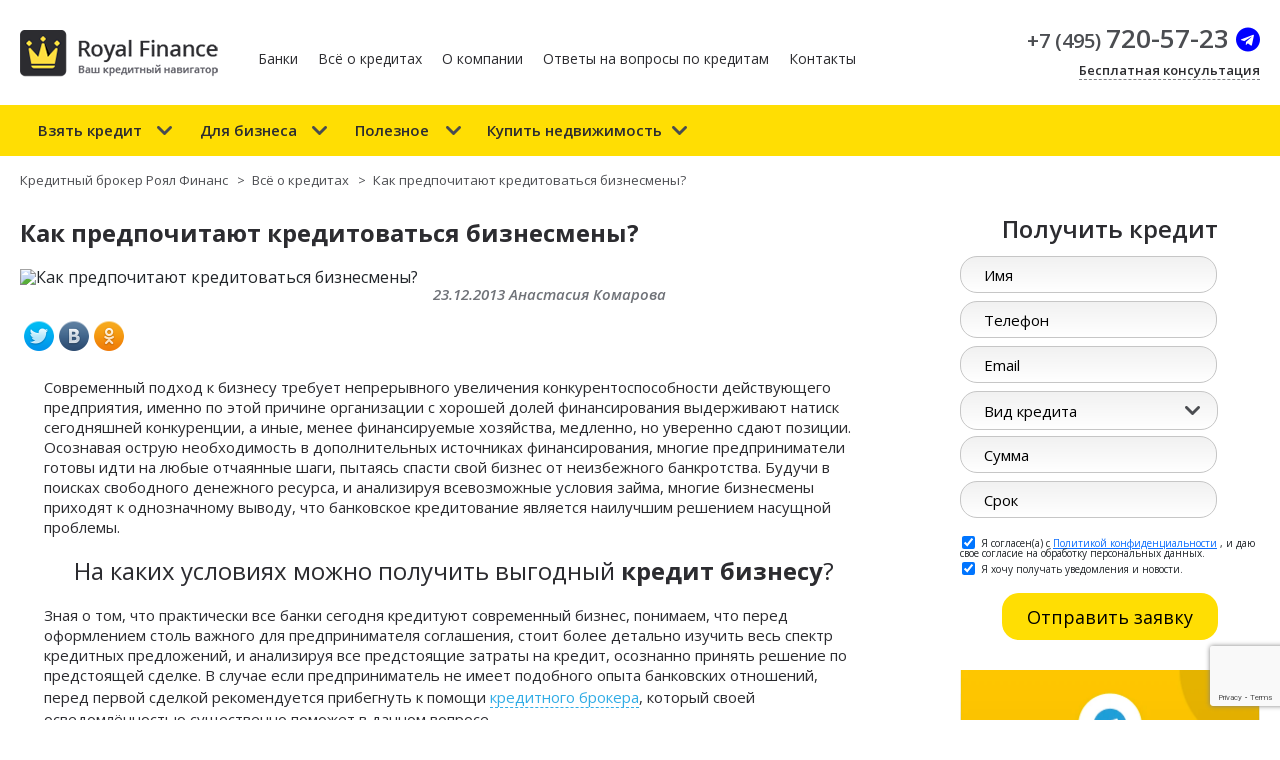

--- FILE ---
content_type: text/html; charset=utf-8
request_url: https://www.royalfinance.ru/statii-o-kreditah/kak-predpochitayut-kreditovatsya-biznesmeny.html
body_size: 12045
content:
 <!DOCTYPE html>
<html xmlns:fb="http://ogp.me/ns/fb#">
<head>
  <meta http-equiv="Content-Type" content="text/html; charset=utf-8" />
  <meta name="viewport" content="width=device-width, initial-scale=1.0">
  <link rel='dns-prefetch' href="//mc.yandex.ru">
  <link rel="dns-prefetch" href="//ajax.googleapis.com">
  <link rel="dns-prefetch" href="//cdn.jsdelivr.net">
  <link rel="dns-prefetch" href="//fonts.googleapis.com">  
  <link rel="shortcut icon" href="/netcat_template/template/113/asset/img/favicon.ico">
  <title>Как предпочитают кредитоваться бизнесмены</title>
  <meta name='keywords' content='кредит бизнесу, кредит ИП, кредитование бизнеса'>  <meta name='description' content='О целях и видах займов для развития бизнеса: полезные советы и сведения'>    <meta name='yandex-verification' content='7f58f64f14eaf0c4' />
  
    
  <link href='https://fonts.googleapis.com/css?family=Open+Sans:400,300,700,600,600italic&subset=latin,cyrillic-ext' rel='stylesheet' type='text/css'>
  <link href="https://stackpath.bootstrapcdn.com/font-awesome/4.7.0/css/font-awesome.min.css" rel="stylesheet" integrity="sha384-wvfXpqpZZVQGK6TAh5PVlGOfQNHSoD2xbE+QkPxCAFlNEevoEH3Sl0sibVcOQVnN" crossorigin="anonymous">
  <!-- Bootstrap CSS -->
  <link href="https://cdn.jsdelivr.net/npm/bootstrap@5.0.2/dist/css/bootstrap.min.css" rel="stylesheet" integrity="sha384-EVSTQN3/azprG1Anm3QDgpJLIm9Nao0Yz1ztcQTwFspd3yD65VohhpuuCOmLASjC" crossorigin="anonymous">
  <link rel="stylesheet" type="text/css" href="/netcat_template/template/113/asset/css/styles.css?v=1690379504">
  <link rel="stylesheet" type="text/css" href="/netcat_template/template/113/asset/css/colorbox.css">
  <script type="text/javascript" src="https://ajax.googleapis.com/ajax/libs/jquery/1.8.3/jquery.min.js"></script>
  <script type="text/javascript" src="/netcat_template/template/113/asset/js/scripts.js?v=1692267523"></script>
  <script type="text/javascript" src="/netcat_template/template/113/asset/js/jquery.jcarousel.min.js"></script>
  <script type="text/javascript" src="/netcat_template/template/113/asset/js/jquery.royalslider.min.js"></script>
  <script type="text/javascript" src="/netcat_template/template/113/asset/js/jquery.selectbox.js"></script>
  <script type="text/javascript" src="/netcat_template/template/113/asset/js/scoring.js" async></script>
  <script type="text/javascript" src="https://royalfinance.ru/resources/js/cusel/cusel.js"></script>
  <script type="text/javascript" src="https://royalfinance.ru/resources/js/cusel/jScrollPane.js" async></script>
  <script type="text/javascript" src="https://royalfinance.ru/resources/js/cusel/jquery.mousewheel.js" async></script>
  <script type="text/javascript" src="https://royalfinance.ru/resources/js/jquery.maskedinput.min.js"></script>
  <script src="https://cdn.jsdelivr.net/npm/mobile-detect@1.4.4/mobile-detect.min.js"></script>
  <script src="https://cdn.jsdelivr.net/npm/lazysizes@5.2.2/lazysizes.min.js" async></script>
  <script src="https://www.google.com/recaptcha/api.js?render=6LfJ1QggAAAAAJffLCHiQbpiQXZFykjvBQwSdODS"></script>
  <link rel="stylesheet" type="text/css" href="/resources/styles.css" />
  <!--[if IE 7]>
      <link rel="stylesheet" type="text/css" href="/netcat_template/template/113/asset/css/ie7.css" />
  <![endif]-->
  <!--[if IE ]>
      <script type="text/javascript" src="https://html5shiv.googlecode.com/svn/trunk/html5.js"></script>
  <![endif]-->
  <!--[if IE 8]>
      <link rel="stylesheet" type="text/css" href="/netcat_template/template/113/asset/css/ie8.css" />
  <![endif]-->
  <!--link rel="stylesheet" type="text/css" href="/netcat_template/template/113/asset/css/responsive.css"-->
  <script type="text/javascript">
  $(document).ready(function() {
      $('.credit-now select').selectbox();    
  });
  </script>
<!--
  <script>
    (function(i,s,o,g,r,a,m){i['GoogleAnalyticsObject']=r;i[r]=i[r]||function(){
    (i[r].q=i[r].q||[]).push(arguments)},i[r].l=1*new Date();a=s.createElement(o),
    m=s.getElementsByTagName(o)[0];a.async=1;a.src=g;m.parentNode.insertBefore(a,m)
    })(window,document,'script','//www.google-analytics.com/analytics.js','ga');
    ga('create', 'UA-29639891-1', 'auto');
    ga('require', 'displayfeatures');
    ga('send', 'pageview');
    setTimeout(function(){
       ga('send', 'event', 'Посещение без отказа', 'Сеанс без отказов', location.pathname);
       }, 15000);
  </script>
-->
<!-- Facebook Pixel Code 
<script>
  !function(f,b,e,v,n,t,s)
  {if(f.fbq)return;n=f.fbq=function(){n.callMethod?
  n.callMethod.apply(n,arguments):n.queue.push(arguments)};
  if(!f._fbq)f._fbq=n;n.push=n;n.loaded=!0;n.version='2.0';
  n.queue=[];t=b.createElement(e);t.async=!0;
  t.src=v;s=b.getElementsByTagName(e)[0];
  s.parentNode.insertBefore(t,s)}(window, document,'script',
  'https://connect.facebook.net/en_US/fbevents.js');
  fbq('init', '2353311938310933');
  fbq('track', 'PageView');
</script>
<noscript><img height="1" width="1" style="display:none"
  src="https://www.facebook.com/tr?id=2353311938310933&ev=PageView&noscript=1"
/></noscript>
 End Facebook Pixel Code -->

<style>
nav .menu-top-bk ul li a { padding: 18px 40px 18px 18px;}
nav .menu-top-bk {width: 100%; }

.sublist-menu li a {font-size: 14px;line-height: 20px;color: #2c2c30; text-decoration: none;}
.sublist-menu li {padding:3px;}



    
</style>
<style>

</style>

</head>
<body class="tpl-body-site-1">
  <div id="overlay">
    <table>
      <tr>
        <td>
          <form action="/resources/submit.php" id="send_request">
            <input id='prod' name='f_Prod' type='hidden' value='' />
            <input id='time' name='f_Time' type='hidden' value='' />
            <input id='summ' name='f_Summ' type='hidden' value='' />
            <input name='f_Type' type='hidden' value='2' />
            <span class="close"></span>
            <span class="logo"></span>

            <p class='user_info' style='display:none;'>Специалисты нашей компании в кратчайшие сроки рассмотрят Ваше предложение и свяжутся с Вами!</p>
            <ul class="form_info">
                <li>
                  <br> <br>
                  <span class="title">Имя:</span>
                  <input type="text" name='f_Name' class='requiredField'>
                </li>
                <li>
                  <span class="title">Телефон:</span>
                  <input type="text" name='f_Phone' class='requiredField'>
                </li>
                <li>
                  <span class="title">Ваш E-mail:</span>
                  <input type="text" name='f_Email' class='requiredField'>
                </li>
                <li>
                  <input type="submit" value="Отправить">
                  <span class="close2">Отмена</span>
                </li>
            </ul>
          </form>
        </td>
      </tr>
    </table>
  </div>
  <div class="mywidjet">
<div class='nc-widget-81 nc-sm-100' id='nc_widget_69689a9fbc732'>
</div>

<script>
(function($){
    var init_widget = function(){
        $('#nc_widget_69689a9fbc732').nc_widget({
            css: '/netcat_template/widget/aggregator/81/style.css',
            breakpoints: [360],
            widget_id: 81        })
    }
    if (!$().nc_widget) {
        var s = document.createElement('script');
        s.src = "/netcat_template/jquery/jquery.nc_widget.js";
        s.onload = init_widget;
        $('head')[0].appendChild(s);
    } else {
        init_widget();
    }
})(jQuery)
</script></div>
  <div id="fb-root"></div>
  <script type="text/javascript" async defer>
  $(window).load(function(){
    (function(d, s, id) {
      var js, fjs = d.getElementsByTagName(s)[0];
      if (d.getElementById(id)) return;
        js = d.createElement(s); js.id = id;
        js.src = "//connect.facebook.net/ru_RU/all.js#xfbml=1";
        fjs.parentNode.insertBefore(js, fjs);
    }(document, 'script', 'facebook-jssdk'));
  });
  </script>
    <div class="wrapper">
        <div class="main-container cleared">
            <header>
                            <div class="content cleared">
                    <div class="head-menu above cleared">
                        <ul class="cleared">
                                                        <li><a href="/partnery/" title="">Банки</a></li>
                                                        <li><a href="/statii-o-kreditah/" title="">Всё о кредитах</a></li>
                                                        <li><a href="/o-kompanii/" title="">О компании</a></li>
                                                        <li><a href="/faq/" title="">Ответы на вопросы по кредитам</a></li>
                                                        <li><a href="/kontakty/" title="">Контакты</a></li>
                                                        <!-- <li><a href="/proverka-kreditnoy-istorii" title="Проверка кредитной истории">Проверка кредитной истории</a></li> -->
                        </ul>
                        <div class="login hide-now">
                            <a href="" title="">Личный кабинет</a>
                        </div>
                    </div>
                    <div class="cleared">
                        <div class="logo ft-lt">
                            <a href="/"></a>
                        </div>
                        <!-- < 1024px -->
                        <div class="free-c render">
                            <a href="#" class="freeBtn" title="">Бесплатная консультация</a>
                        </div>
                        <!-- ~~~~~~~~~~~~~~~~~~~ -->
                        <div class="head-menu ft-lt">
                            <ul class="cleared">
                                                                <li><a href="/partnery/" title="">Банки</a></li>
                                                                <li><a href="/statii-o-kreditah/" title="">Всё о кредитах</a></li>
                                                                <li><a href="/o-kompanii/" title="">О компании</a></li>
                                                                <li><a href="/faq/" title="">Ответы на вопросы по кредитам</a></li>
                                                                <li><a href="/kontakty/" title="">Контакты</a></li>
                                                            </ul>
                        </div>
                        <div class="contact-bk ft-rt cleared">
                            <div class="login hide-now">
                                <a href="" title="">Личный кабинет</a>
                            </div>
                                                        <div class="phone ph-number fsibold fs26 bhr gray">
                                <a href="tel:84957205723" class="roistat-phone-tel ph-number fsibold fs20 bhr gray"><span>+<span class="roistat-phone-country">7</span> (<span class="roistat-phone-region">495</span>)</span> <span class="roistat-phone-number fs26">720-57-23</span></a>                                <a href="https://t.me/royal_finance1/419"><i class="fa fa-telegram" style="color:blue; font-size:24px" aria-hidden="true"></i></a>

                            </div>
                            <div class="free-c">
                                <a href="#" class="freeBtn" title="">Бесплатная консультация</a>
                            </div>
                                                        <!-- < 1024px -->
                            <!--div class="credit-history">
                                <a href="/proverka-kreditnoy-istorii" title="">Проверка кредитной истории</a>
                            </div-->
                            <!-- ~~~~~~~~~~~~~~~~~~~ -->
                        </div>
                        <!-- > 768px -->
                        <div class="free-c mobile">
                            <a href="#" class="freeBtn" title="">Бесплатная консультация</a>
                        </div>
                        <!-- ~~~~~~~~~~~~~~~~~~~ -->
                    </div>
                </div>
            </header>
            <nav>
                <div class="content cleared">
                    <div class="head-menu mobile cleared">
                        <ul class="cleared">
                                                            <li><span class="menuOpen"></span><a href="/partnery/" title="">Банки</a></li>
                                                            <li><a href="/statii-o-kreditah/" title="">Всё о кредитах</a></li>
                                                            <li><a href="/o-kompanii/" title="">О компании</a></li>
                                                            <li><a href="/faq/" title="">Ответы на вопросы по кредитам</a></li>
                                                            <li><a href="/kontakty/" title="">Контакты</a></li>
                                                    </ul>
                        <div class="login hide-now">
                            <a href="" title="">Личный кабинет</a>
                        </div>
                    </div>
                    <div class="menu-top-bk ft-lt">
                        <ul class="cleared fsibold fs15 menu-top">
                                                        <li>
                                <a href="/get-credit/" title="Взять кредит">Взять кредит</a>
                                                                <ul class="hide-menu">
                                                                        <li><a href="/get-credit/kredit-nalichnymi/" title="Потребительский">Потребительский</a></li>
                                                                        <li><a href="/get-credit/ipoteka/" title="Ипотека">Ипотека</a></li>
                                                                        <li><a href="/get-credit/kredit-ip/" title="Кредит ИП">Кредит ИП</a></li>
                                                                        <li><a href="/get-credit/avtokredit/" title="Автокредит">Автокредит</a></li>
                                                                        <li><a href="/get-credit/kredit-pod-zalog/" title="Под залог">Под залог</a></li>
                                                                        <li><a href="/get-credit/kreditnye-karty/" title="Кредитные карты">Кредитные карты</a></li>
                                                                        <li><a href="/get-credit/perekreditovanie/" title="Перекредитование">Перекредитование</a></li>
                                                                        <li><a href="/get-credit/zaym-v-mfo/" title="Займ в МФО">Займ в МФО</a></li>
                                                                    </ul>
                                                            </li>
                                                        <li>
                                <a href="/business/" title="Для бизнеса">Для бизнеса</a>
                                                                <ul class="hide-menu">
                                                                        <li><a href="/business/lgotnyy-kredit/" title="Льготный кредит">Льготный кредит</a></li>
                                                                        <li><a href="/business/biznes-plan/" title="Бизнес-план">Бизнес-план</a></li>
                                                                        <li><a href="/business/lizing/" title="Лизинг">Лизинг</a></li>
                                                                        <li><a href="/business/tendernyy-kredit/" title="Тендерный кредит">Тендерный кредит</a></li>
                                                                        <li><a href="/business/proektnoe-finansirovanie/" title="Проектное финансирование">Проектное финансирование</a></li>
                                                                        <li><a href="/business/faktoring/" title="Факторинг">Факторинг</a></li>
                                                                        <li><a href="/business/rko/" title="РКО">РКО</a></li>
                                                                    </ul>
                                                            </li>
                                                        <li>
                                <a href="/ipotechnyj-kalkulyator/" title="Полезное">Полезное</a>
                                                                <ul class="hide-menu">
                                                                        <li><a href="/ipotechnyj-kalkulyator/vygodnaya-ipoteka/" title="Ипотека или аренда">Ипотека или аренда</a></li>
                                                                        <li><a href="/ipotechnyj-kalkulyator/kreditosposobnost/" title="Оценка кредитоспособности">Оценка кредитоспособности</a></li>
                                                                        <li><a href="/ipotechnyj-kalkulyator/proverka-kreditnoy-istorii/" title="Проверка кредитной истории">Проверка кредитной истории</a></li>
                                                                    </ul>
                                                            </li>
                                                        <li>
                                <a href="/kupit-nedvizhimost/" title="Купить недвижимость">Купить недвижимость</a>
                                                                <ul class="hide-menu">
                                                                        <li><a href="/kupit-nedvizhimost/podbor-kvartiry-v-novostroyke/" title="Подбор квартиры в новостройке">Подбор квартиры в новостройке</a></li>
                                                                        <li><a href="/kupit-nedvizhimost/trade-in-kvartiry/" title="Trade-in квартиры">Trade-in квартиры</a></li>
                                                                    </ul>
                                                            </li>
                                                    </ul>
                    </div>
                    <!--div class="ft-rt credit-history">
                        <a href="/proverka-kreditnoy-istorii" title="">Проверка кредитной истории</a>
                    </div-->
                </div>
            </nav>
            <div class="content-container">
                                <div class="content cleared pt40">
                                        <div class="bread-crumps" itemscope='' itemtype='http://schema.org/BreadcrumbList'>
                                                                                                                            <span itemprop='itemListElement' itemscope='' itemtype='http://schema.org/ListItem'>
                                <a  itemprop="item" href=''>
                                <span itemprop='name'>Кредитный брокер Роял Финанс</span></a>
                                <meta itemprop="position" content="1">
                                 </span><span>></span>
                                                                                                                                 <span itemprop='itemListElement' itemscope='' itemtype='http://schema.org/ListItem'>
                                 <a itemprop="item" href='/statii-o-kreditah/'>
                                 <span itemprop='name'>Всё о кредитах</span></a>
                                 <meta itemprop="position" content="2">
                                 </span><span>></span>
                                                                                                                                                              <span itemprop='itemListElement' itemscope='' itemtype='http://schema.org/ListItem'>
                               <span itemprop='name'>Как предпочитают кредитоваться бизнесмены?</span>
                               <meta itemprop="position" content="3">
                             </span>
                                                                              
                        
                                            </div>

                                       
                                        <div class="ft-lt w80pr">                    <div class="content-block mb50">
                    
<div class="content-block mb50">
<h1>Как предпочитают кредитоваться бизнесмены?</h1>
<div class="author cleared mb20">
        <div class="author-img ft-lt mr15">
        <img src="/netcat_files/359/575/akomarova_small.jpg" alt="Как предпочитают кредитоваться бизнесмены?">
    </div>
        <div class="author-info">
        <span class="date">23.12.2013 Анастасия Комарова</span>
        <div class="social-box bigStyle cleared">
            <script type="text/javascript" src="//yandex.st/share/share.js" charset="utf-8"></script>
            <div class="yashare-auto-init" data-yasharel10n="ru" data-yasharetype="none" data-yasharequickservices="facebook,twitter,vkontakte,odnoklassniki,yaru" data-yasharetitle="" data-yasharedescription="" data-yasharelink="" data-yashareimage=""></div>
        </div>
    </div>
</div>
<p style="margin-left:18.0pt">Современный подход к бизнесу требует непрерывного увеличения конкурентоспособности действующего предприятия, именно по этой причине организации с хорошей долей финансирования выдерживают натиск сегодняшней конкуренции, а иные, менее финансируемые хозяйства, медленно, но уверенно сдают позиции. Осознавая острую необходимость в дополнительных источниках финансирования, многие предприниматели готовы идти на любые отчаянные шаги, пытаясь спасти свой бизнес от неизбежного банкротства. Будучи в поисках свободного денежного ресурса, и анализируя всевозможные условия займа, многие бизнесмены приходят к однозначному выводу, что банковское кредитование является наилучшим решением насущной проблемы.</p>
<h2 style="margin-left:18pt">На каких условиях можно получить выгодный <strong>кредит бизнесу</strong>?</h2>
<p style="margin-left:18.0pt">Зная о том, что практически все банки сегодня кредитуют современный бизнес, понимаем, что перед оформлением столь важного для предпринимателя соглашения, стоит более детально изучить весь спектр кредитных предложений, и анализируя все предстоящие затраты на кредит, осознанно принять решение по предстоящей сделке. В случае если предприниматель не имеет подобного опыта банковских отношений, перед первой сделкой рекомендуется прибегнуть к помощи <a href="https://www.royalfinance.ru/" style="line-height: 1.6em;">кредитного брокера</a>, который своей осведомлённостью существенно поможет в данном вопросе.</p>
<p style="margin-left:18.0pt">Отвечая на вопрос, как именно предпочитают кредитоваться бизнесмены, все корпоративные кредиты разделяют по таким категориям:</p>
<p style="margin-left:18.0pt"></p>
<p style="margin-left:18.0pt">1<strong>. Цель займа</strong>. Располагая ограниченным денежным ресурсом, многие бизнесмены готовы получить кредит на расширение ряда товаров или услуг, которые без дополнительной финансовой инъекции, на данный момент не развить. Поэтому, цель данного займа сводится к расширению и улучшению конкурентоспособности предприятия.</p>
<p style="margin-left:18.0pt">Имея достаточно высокую прибыль, многие бизнес-структуры самостоятельно справляются с увеличением внутреннего ассортимента, но не в состоянии накопить или ожидать годы накоплений на обновление оборудования, транспорта или иных сопутствующих расходов к переходу на новый уровень деятельности. Тогда, такой заём можно охарактеризовать, как <strong><a href="/get-credit/kredit-biznesu/" title="Получить кредит для бизнеса">кредит бизнесу</a></strong> на приобретение оборудования.</p>
<p style="margin-left:18.0pt"></p>
<p style="margin-left:18.0pt">2. <strong>Виды займов для предпринимателя</strong>. Отдел корпоративного бизнеса любого банка, готов предложить широкий ассортимент кредитных предложений, которые в зависимости от предоставленной суммы разделяются на такие виды:</p>
<p style="margin-left:18.0pt">- беззалоговый. Небольшая сумма кредита, которую на основании доходов предпринимателя, банк готов предложить сроком до трёх лет без залога и поручителей, но на основании приемлемых и стабильных доходов. Сегодня в России данный кредит можно получить на сумму до 3&nbsp;000 000р. В среднем 40% - 60% предпринимателей ежегодно прибегают к столь распространённому виду займа;</p>
<p style="margin-left:18.0pt">- залоговый. Такой кредит предлагается корпоративным клиентам с высоким ежемесячным доходом и требует ипотечного оформления займа. Предложив в залог ликвидное имущество, предприниматель имеет возможность получить крупный кредит сроком до двадцати лет. Сумма такого кредита рассчитывается от стоимости залога и составляет не более 70% от оценочной стоимости. Принимая во внимание высокую степень риска, не все предприниматели осмелятся предложить залог, поэтому такой кредит не особо популярен и составляет порядка 10% -13% от всего объёма кредитования бизнеса;</p>
<p style="margin-left:18.0pt">- овердрафт. Микрокредит сроком до 30 дней, сумма которого рассчитывается на основании ежемесячных поступлений на текущий счёт предпринимателя. Так как не каждый банк в состоянии предложить своим клиентам столь привлекательные условия микрокредитования, то воспользоваться данным видом займа могут лишь 35% - 45% предпринимателей.</p>
<p style="margin-left:18.0pt"></p>
<p style="margin-left:18.0pt">3. <strong>Кредит бизнесу</strong> и его сроки. Многие бизнесмены, получая очередной заём, предполагают в будущем увеличение своего дохода, но, не будучи до конца уверенными в стабильности своего дела, стараются оформить кредит на более длительный период, а, получив ожидаемую прибыль, досрочно закрывают кредит, значительно экономя на начисленных процентах. Поэтому сегодня чаще можно встретить долгосрочное <a href="/get-credit/kredit-biznesu/" title="Кредиты бизнесу без залога">кредитование бизнеса</a>, чем краткосрочное. Однако, учитывая преимущество овердрафта, многие бизнесмены настолько привыкают к его использованию, что такой заём переходит в беспрерывное использование кредитного лимита. Несмотря на долгосрочность такого кредита, овердрафт считается краткосрочным видом займа.</p>
<p style="margin-left:18.0pt">Анализируя вышеизложенное, приходим к выводу, что современная банковская конкуренция создала для предпринимателя идеальные условия кредитования, разделив его по условиям, видам и срокам.</p>
<p style="margin-left:18.0pt"></p><p>© Royal Finance – <a href="/" title="">кредитный брокер в Москве</a></p>
<p>Присоединяйтесь к нам в <a href="https://t.me/royal_finance1/419">Телеграм</a> <a href="https://t.me/royal_finance1/419" style="border-bottom: none;"><i class="fa fa-telegram" style="color:blue; font-size:24px" aria-hidden="true"></i></a> - делимся полезной информацией и лайфхаками по займам, кредитам, залогам и ипотеке.</p>
</div></div></div>
                                    <div class="ft-rt w300 content-right">
                                                                                <div class="credit-form">
                            <script language="JavaScript">
$('.admin_form').one('submit', function(e){
 $(this).find('input[type="submit"]').css('display', 'none');
 $('.fake-button').css('display', 'inline-block');
 $(this).find('input[type="submit"]').attr('disabled','disabled');
 });
 </script>
 <div class="tl black tac fsibold fs24 pb15">Получить кредит</div>
<form name='adminForm' id='adminForm' class='credit-now nofloat' enctype='multipart/form-data' method='post' action='/resources/submit.php'>
<div id='nc_moderate_form'>
<div class='nc_clear'></div>
<input name='admin_mode' type='hidden' value='' />
<input type='hidden' name='nc_token' value='7aac62340a45d98746c7013bf7043be9' /><input name='catalogue' type='hidden' value='1' />
<input name='cc' type='hidden' value='590' />
<input name='sub' type='hidden' value='377' /><input name='posting' type='hidden' value='1' />
<input name='curPos' type='hidden' value='0' />
<input name='f_Parent_Message_ID' type='hidden' value='' />
<input type='hidden' name='f_Checked' value='1' /></div>
<fieldset>
    <input name='f_Name' type='text' maxlength='255' size='50' class='text' placeholder='Имя' value=''  /></fieldset>
<fieldset>
    <input name='f_Phone' type='text' maxlength='255' size='50' class='text' placeholder='Телефон' data-format='phone' value=''  /></fieldset>
<fieldset>
    <input name='f_Email2' type='text' maxlength='255' size='50' class='text' placeholder='Email' data-format='email' value=''  /></fieldset>
<fieldset>
    <select name='f_Type'>
<option value=''>Вид кредита</option><option value='1'>Кредит под залог</option>
<option value='2'>Ипотека</option>
<option value='3'>Кредит наличными</option>
<option value='4'>Кредит бизнесу</option>
<option value='5'>Лизинг</option>
<option value='6'>Проектное финансирование</option>
<option value='7'>Факторинг</option>
</select></fieldset>
<fieldset>
    <input name='f_Summ' type='text' maxlength='255' size='50' class='text' placeholder='Сумма' value=''  /></fieldset>
<fieldset>
    <input name='f_Time' type='text' maxlength='255' size='50' class='text' placeholder='Срок' value=''  /></fieldset>
<fieldset>
    <input type='input' name='f_Email' value='' maxlength='255' size='50' class='text' placeholder='Email' data-format='email' style='display:none'>
</fieldset>
<label for="confirm-policy-agreement" class="policy-text-form" style="font-size: 10px;" onclick="if ($('#confirm-policy-agreement').checked) {$('.credit-sbm').css('display','none'); }  else  { $('.credit-sbm').css('display','block'); }" >
<input name="f_policy-agreement" id="confirm-policy-agreement" checked type="checkbox" style="margin-right: 5px;position: relative;top: 2px;left: 2px;">
					Я согласен(а) с <a href="/politika-konfidentsialnosti/" target="_blank">Политикой конфиденциальности</a> , и даю свое согласие на обработку персональных данных.</label>
                    <br>
<label for="confirm-agreement" class="policy-text-form" style="font-size: 10px;"><input name="f_Agreement" id="confirm-agreement" checked type="checkbox" style="margin-right: 5px;position: relative;top: 2px;left: 2px;">
					Я хочу получать уведомления и новости.</label>
                    
<input type="submit" name="submit" class="credit-sbm sbm" value="Отправить заявку" tabindex="7">   
<span type="button" class="fake-button"><img src="/resources/images/ajax-loader2.gif"></span>
</form>

	<script>

 $(function(){
  $('#confirm-policy-agreement').on('change', function() {
      $('.credit-sbm').attr('disabled', !$(this).is(':checked'));
  });
 });

</script>

<style>
.credit-sbm[disabled], .sendMail[disabled], .fake-button[disabled], .fake-button-call[disabled]{

cursor: not-allowed;
    opacity: .65;
    filter: alpha(opacity=65);
    box-shadow: none;
}
</style>                            <div class="clear"></div>
                        </div>
                                                                                     <div class="social-snippets cleared">
                              
                       <div class="submenu-crumps">
                       
			       </div>
                 
                            <div class="twitter-bk">
                                <a href="https://t.me/royal_finance1/419" target="_blank">
                                  <img src="/images/banner rf telegram1.webp" alt="Royal Finance telegram channel banner" style="width: 300px;">
                                </a>
                                <!-- Twitter Widget -->
                                <!--a class="twitter-timeline" href="https://twitter.com/RoyalFinanceRU" data-widget-id="353989141043740672">Tweets by @RoyalFinanceRU</a>
                                <script async defer>$(window).load(function(){!function(d,s,id){var js,fjs=d.getElementsByTagName(s)[0],p=/^http:/.test(d.location)?'http':'https';if(!d.getElementById(id)){js=d.createElement(s);js.id=id;js.src=p+"://platform.twitter.com/widgets.js";fjs.parentNode.insertBefore(js,fjs);}}(document,"script","twitter-wjs")});</script-->
                            </div>
                            <div class="vk-bk">
                                <!-- VK Widget 
                                
                                <script type="text/javascript">$.getScript('https://userapi.com/js/api/openapi.js?49');</script>
                                <div id="vk_groups"></div>
                                <script type="text/javascript">
                                    $(window).load(function(){VK.Widgets.Group("vk_groups", {mode: 0, width: "300", height: "210"}, 35877228)});
                                </script>
-->
                            </div>
                            <!--div class="facebook-bk">
                                <!-- FB Widget >
                                <fb:like-box async defer href="https://www.facebook.com/pages/Royal-Finance/334072516643446?ref=tn_tnmn" width="300" height="300" show_faces="true" stream="false" header="true"></fb:like-box>
                            </div-->                            
                        </div>
                    </div>
                                </div>
            </div>
        </div>
        <!--~~~ Footer ~~~-->
        <footer>
            <div class="content cleared">
                <ul class="footer-nav fsibold fs14 cleared">
                                           <li><a href="/partnery/" title="">Банки</a></li>
                                           <li><a href="/statii-o-kreditah/" title="">Всё о кредитах</a></li>
                                           <li><a href="/o-kompanii/" title="">О компании</a></li>
                                           <li><a href="/faq/" title="">Ответы на вопросы по кредитам</a></li>
                                           <li><a href="/kontakty/" title="">Контакты</a></li>
                                    </ul>
                                <ul class="footer-nav fsibold fs14 cleared">
                    <li class="fsbold">
                        <a href="/get-credit/" title="Взять кредит">Взять кредит</a>
                    </li>
                                                            <li>
                        <a href="/get-credit/kredit-nalichnymi/" title="Потребительский">Потребительский</a>
                    </li>
                                        <li>
                        <a href="/get-credit/ipoteka/" title="Ипотека">Ипотека</a>
                    </li>
                                        <li>
                        <a href="/get-credit/kredit-ip/" title="Кредит ИП">Кредит ИП</a>
                    </li>
                                        <li>
                        <a href="/get-credit/avtokredit/" title="Автокредит">Автокредит</a>
                    </li>
                                        <li>
                        <a href="/get-credit/kredit-pod-zalog/" title="Под залог">Под залог</a>
                    </li>
                                        <li>
                        <a href="/get-credit/kreditnye-karty/" title="Кредитные карты">Кредитные карты</a>
                    </li>
                                        <li>
                        <a href="/get-credit/perekreditovanie/" title="Перекредитование">Перекредитование</a>
                    </li>
                                        <li>
                        <a href="/get-credit/zaym-v-mfo/" title="Займ в МФО">Займ в МФО</a>
                    </li>
                                                        </ul>
                                <ul class="footer-nav fsibold fs14 cleared">
                    <li class="fsbold">
                        <a href="/business/" title="Для бизнеса">Для бизнеса</a>
                    </li>
                                                            <li>
                        <a href="/business/lgotnyy-kredit/" title="Льготный кредит">Льготный кредит</a>
                    </li>
                                        <li>
                        <a href="/business/biznes-plan/" title="Бизнес-план">Бизнес-план</a>
                    </li>
                                        <li>
                        <a href="/business/lizing/" title="Лизинг">Лизинг</a>
                    </li>
                                        <li>
                        <a href="/business/tendernyy-kredit/" title="Тендерный кредит">Тендерный кредит</a>
                    </li>
                                        <li>
                        <a href="/business/proektnoe-finansirovanie/" title="Проектное финансирование">Проектное финансирование</a>
                    </li>
                                        <li>
                        <a href="/business/faktoring/" title="Факторинг">Факторинг</a>
                    </li>
                                        <li>
                        <a href="/business/rko/" title="РКО">РКО</a>
                    </li>
                                                        </ul>
                                <ul class="footer-nav fsibold fs14 cleared">
                    <li class="fsbold">
                        <a href="/ipotechnyj-kalkulyator/" title="Полезное">Полезное</a>
                    </li>
                                                            <li>
                        <a href="/ipotechnyj-kalkulyator/vygodnaya-ipoteka/" title="Ипотека или аренда">Ипотека или аренда</a>
                    </li>
                                        <li>
                        <a href="/ipotechnyj-kalkulyator/kreditosposobnost/" title="Оценка кредитоспособности">Оценка кредитоспособности</a>
                    </li>
                                        <li>
                        <a href="/ipotechnyj-kalkulyator/proverka-kreditnoy-istorii/" title="Проверка кредитной истории">Проверка кредитной истории</a>
                    </li>
                                                        </ul>
                                <ul class="footer-nav fsibold fs14 cleared">
                    <li class="fsbold">
                        <a href="/kupit-nedvizhimost/" title="Купить недвижимость">Купить недвижимость</a>
                    </li>
                                                            <li>
                        <a href="/kupit-nedvizhimost/podbor-kvartiry-v-novostroyke/" title="Подбор квартиры в новостройке">Подбор квартиры в новостройке</a>
                    </li>
                                        <li>
                        <a href="/kupit-nedvizhimost/trade-in-kvartiry/" title="Trade-in квартиры">Trade-in квартиры</a>
                    </li>
                                                        </ul>
                                <ul class="footer-nav fsibold fs14 cleared">
                    <!-- <li>
                        <a href="/kreditosposobnost/proverka-kreditnoy-istorii/" title="">Проверка кредитной истории</a>
                    </li> -->
                    <li class="footer-free">
                        <a href="#" class="freeBtn" title="">Бесплатная консультация</a>
                    </li>
                    <li class="footer-login hide-now">
                        <a href="#" title="">Личный кабинет</a>
                    </li>
                    <li>
                        <div class="social-box bigStyle cleared">
                            <!--a href="" class="social social-fb" target="_blank"></a-->
                            <!--a href="" class="social social-tw" target="_blank"></a-->
                            <!--a href=""><i class="fa fa-facebook-square" style="color:#3b5998; font-size:30px" aria-hidden="true"></i></a-->
                            <!--a href=""><i class="fa fa-twitter" style="color:#55acee;font-size:30px" aria-hidden="true"></i></a-->                            
                            <!-- <a href="http://vk.com/royal_finance" class="social social-vk" target="_blank"></a> -->
                            <!--<a href="#" class="social social-od" target="_blank"></a> -->
                            <!--a href="https://www.youtube.com/channel/UCJF5E0fqD1FTgg8fudb9ADA" target="_blank"><img width="30px" src="/netcat_template/template/113/asset/images/YouTube_icon.svg"></img></a-->
                            <a href="https://www.youtube.com/channel/UCJF5E0fqD1FTgg8fudb9ADA"><i class="fa fa-youtube-square" style="color:#e52d27; font-size:30px" aria-hidden="true"></i></a>
                            <a href="https://t.me/royal_finance1"><i class="fa fa-telegram" style="color:blue; font-size:30px" aria-hidden="true"></i></a>

                        </div>
                    </li>
                </ul>
            </div>
            <div class="social-box bigStyle cleared ft-rt hide socialMobile">
                <!--a href="" class="social social-fb" target="_blank"></a>
                <a href="" class="social social-tw" target="_blank"></a>
                <a href="http://vk.com/royal_finance" class="social social-vk" target="_blank"></a>
                <a href="#" class="social social-od" target="_blank"></a>
                <a href="https://www.youtube.com/channel/UCJF5E0fqD1FTgg8fudb9ADA" target="_blank"><img width="30px" src="/netcat_template/template/113/asset/images/YouTube_icon.svg"></img></a-->
                <a href=""><i class="fa fa-facebook-square" style="color:#3b5998; font-size:30px" aria-hidden="true"></i></a>
                <a href=""><i class="fa fa-twitter" style="color:#55acee;font-size:30px" aria-hidden="true"></i></a>                            
                <a href="https://www.youtube.com/channel/UCJF5E0fqD1FTgg8fudb9ADA"><i class="fa fa-youtube-square" style="color:#e52d27; font-size:30px" aria-hidden="true"></i></a>
                <a href="https://t.me/royal_finance1"><i class="fa fa-telegram" style="color:blue; font-size:30px" aria-hidden="true"></i></a>

            </div>
            <div class="copyrights">
                <div class="content fsibold fs13 cleared">
                    <div class="ft-lt rating-comp copy hide">
                        <img src="/netcat_template/template/113/asset/img/rating-comp.png" alt="" />
                    </div>
                    <div class="ft-lt cs-text">© 2011-2022, ООО «Роял Финанс». Все права защищены.</div>
                    <div class="ft-lt rating-comp">
                        <div id="yellrank"></div>
                        <script type="text/javascript">$.getScript('https://www.yell.ru/yellrank/yellrank.js/?cmp=9760982&s=1');</script>
                       
                    </div>
                    <div class="ft-rt design">Дизайн <a href="https://freelance.ru/users/Marijka89/" target="_blanc">Марии Климовой</a> <br> Интернет маркетинг: <a href="https://www.ksentra.ru/" target="_blanc">Ksentra</a></div>
                </div>
            </div>
        </footer>
    </div>
    <!--~~~ Free Popup ~~~-->
    <div class="free-popup-overlay free-consult">
        <script language="JavaScript">
$('.freeCons').one('submit', function(e){
 $(this).find('input[type="submit"]').css('display', 'none');
 $('.fake-button-call').css('display', 'inline-block');
 $(this).find('input[type="submit"]').attr('disabled','disabled');
 });
 </script>
<div class="free-c-popup">
    <span class="db fsibold fs20 pb15 black">Получите бесплатную консультацию</span>
    <span class="db fs14 black pb20 lh22">Оставьте свой номер телефона для получения бесплатной консультации. В течение часа наш специалист свяжется с Вами.</span>
            
<form id='freeCons' class='free-cons' enctype='multipart/form-data' method='post' action='/resources/submit_call.php'> 
<div id='nc_moderate_form'>
<input type='hidden' name='nc_token' value='7aac62340a45d98746c7013bf7043be9' /><input type='hidden' name='f_Checked' value='1' /></div>
<fieldset>
    <input name='f_Name' type='text' maxlength='255' size='50' class='text'  placeholder='Имя' value=''  /></fieldset>
<fieldset>
    <input name='f_Phone' type='text' maxlength='255' size='50' class='text'  placeholder='Телефон' data-format='phone' value=''  /></fieldset>
<label for="confirm-policy-agreement-1" class="policy-text-form" style="font-size: 10px;" onclick="if ($('#confirm-policy-agreement-1').checked) {$('.sendMail').css('display','none'); }  else  { $('.sendMail').css('display','block'); }" ><input name="f_policy-agreement" id="confirm-policy-agreement-1" checked type="checkbox" style="margin-right: 5px;position: relative;top: 2px;left: 2px;">
					Я согласен(а) с <a href="/politika-konfidentsialnosti/" target="_blank">Политикой конфиденциальности</a> , и даю свое согласие на обработку персональных данных.</label>
                    
                    
<input type="submit" class="sendMail" value="Отправить" tabindex="3">
<span type="button" class="fake-button-call"><img src="/resources/images/ajax-loader2.gif"></span>
</form>
<span class="close"></span>
</div>

	<script>

 $(function(){
  $('#confirm-policy-agreement-1').on('change', function() {
      $('.sendMail').attr('disabled', !$(this).is(':checked'));
  });
 });

</script>

<style>
.credit-sbm[disabled], .sendMail[disabled], .fake-button[disabled], .fake-button-call[disabled]{

cursor: not-allowed;
    opacity: .65;
    filter: alpha(opacity=65);
    box-shadow: none;
}
</style>    </div>
    <!--~~~ Free Popup End ~~~-->

    <!--~~~ Thanks Popup ~~~-->
    <div class="free-popup-overlay thanks">
        <div class="free-c-popup">
            <span class="db fsibold fs20 pb15 black">Спасибо!</span>
            <span class="db fs14 black pb20 lh22">Ваша заявка отправлена. В течение часа наш специалист свяжется с Вами.</span>            <span class="close"></span>
        </div>
    </div>
      <div id='wapp' number='79055465126?text=Я%20хочу%20кредит%20в%20банке!'></div>
    <!--~~~ Thanks Popup End ~~~-->
    

<!-- Yandex.Metrika counter -->
<script type="text/javascript" async defer>
   (function(m,e,t,r,i,k,a){m[i]=m[i]||function(){(m[i].a=m[i].a||[]).push(arguments)};
   m[i].l=1*new Date();k=e.createElement(t),a=e.getElementsByTagName(t)[0],k.async=1,k.src=r,a.parentNode.insertBefore(k,a)})
   (window, document, "script", "https://mc.yandex.ru/metrika/tag.js", "ym");

   ym(13407517, "init", {
        clickmap:true,
        trackLinks:true,
        accurateTrackBounce:true,
        webvisor:true,
        triggerEvent: true
   });
</script>
<noscript><div><img src="https://mc.yandex.ru/watch/13407517" style="position:absolute; left:-9999px;" alt="" /></div></noscript>
<!-- /Yandex.Metrika counter -->
    
    
    <script>
  $("[name~='f_Phone']").mask("+7 (999) 999-99-99");
    </script>
</body>
</html>
<!--
<script type="text/javascript" async defer>
$(document).ready(function(){
    var bb = 0;
    if(navigator.webdriver){ bb = 1;}
 /*   if(!window.chrome){ bb = 1;}
  const permissionsElement = document.getElementById('permissions-result');
  (async () => {
    const permissionStatus = await navigator.permissions.query({ name: 'notifications' });
    permissionsElement.innerHTML = permissionStatus.state;
    if(Notification.permission === 'denied' && permissionStatus.state === 'prompt') {
       bb = 1;
    } 
  })();*/

    for(var i=1; i<=5; i++) {
        window.setTimeout(function(){ping(bb)}, Math.pow(4,i)*1000);
        }
});
function ping(bb) {
   var xmlHttp = new XMLHttpRequest();
   xmlHttp.open("GET", "/resources/ping.php?bb="+bb+"&sid=eh05h5m6vifh76k863og4ojdc4", true); // true for asynchronous 
   xmlHttp.withCredentials = true;
   xmlHttp.send(null);
   }
</script>
-->


--- FILE ---
content_type: text/html; charset=utf-8
request_url: https://www.google.com/recaptcha/api2/anchor?ar=1&k=6LfJ1QggAAAAAJffLCHiQbpiQXZFykjvBQwSdODS&co=aHR0cHM6Ly93d3cucm95YWxmaW5hbmNlLnJ1OjQ0Mw..&hl=en&v=PoyoqOPhxBO7pBk68S4YbpHZ&size=invisible&anchor-ms=20000&execute-ms=30000&cb=t08lfz7dp687
body_size: 48838
content:
<!DOCTYPE HTML><html dir="ltr" lang="en"><head><meta http-equiv="Content-Type" content="text/html; charset=UTF-8">
<meta http-equiv="X-UA-Compatible" content="IE=edge">
<title>reCAPTCHA</title>
<style type="text/css">
/* cyrillic-ext */
@font-face {
  font-family: 'Roboto';
  font-style: normal;
  font-weight: 400;
  font-stretch: 100%;
  src: url(//fonts.gstatic.com/s/roboto/v48/KFO7CnqEu92Fr1ME7kSn66aGLdTylUAMa3GUBHMdazTgWw.woff2) format('woff2');
  unicode-range: U+0460-052F, U+1C80-1C8A, U+20B4, U+2DE0-2DFF, U+A640-A69F, U+FE2E-FE2F;
}
/* cyrillic */
@font-face {
  font-family: 'Roboto';
  font-style: normal;
  font-weight: 400;
  font-stretch: 100%;
  src: url(//fonts.gstatic.com/s/roboto/v48/KFO7CnqEu92Fr1ME7kSn66aGLdTylUAMa3iUBHMdazTgWw.woff2) format('woff2');
  unicode-range: U+0301, U+0400-045F, U+0490-0491, U+04B0-04B1, U+2116;
}
/* greek-ext */
@font-face {
  font-family: 'Roboto';
  font-style: normal;
  font-weight: 400;
  font-stretch: 100%;
  src: url(//fonts.gstatic.com/s/roboto/v48/KFO7CnqEu92Fr1ME7kSn66aGLdTylUAMa3CUBHMdazTgWw.woff2) format('woff2');
  unicode-range: U+1F00-1FFF;
}
/* greek */
@font-face {
  font-family: 'Roboto';
  font-style: normal;
  font-weight: 400;
  font-stretch: 100%;
  src: url(//fonts.gstatic.com/s/roboto/v48/KFO7CnqEu92Fr1ME7kSn66aGLdTylUAMa3-UBHMdazTgWw.woff2) format('woff2');
  unicode-range: U+0370-0377, U+037A-037F, U+0384-038A, U+038C, U+038E-03A1, U+03A3-03FF;
}
/* math */
@font-face {
  font-family: 'Roboto';
  font-style: normal;
  font-weight: 400;
  font-stretch: 100%;
  src: url(//fonts.gstatic.com/s/roboto/v48/KFO7CnqEu92Fr1ME7kSn66aGLdTylUAMawCUBHMdazTgWw.woff2) format('woff2');
  unicode-range: U+0302-0303, U+0305, U+0307-0308, U+0310, U+0312, U+0315, U+031A, U+0326-0327, U+032C, U+032F-0330, U+0332-0333, U+0338, U+033A, U+0346, U+034D, U+0391-03A1, U+03A3-03A9, U+03B1-03C9, U+03D1, U+03D5-03D6, U+03F0-03F1, U+03F4-03F5, U+2016-2017, U+2034-2038, U+203C, U+2040, U+2043, U+2047, U+2050, U+2057, U+205F, U+2070-2071, U+2074-208E, U+2090-209C, U+20D0-20DC, U+20E1, U+20E5-20EF, U+2100-2112, U+2114-2115, U+2117-2121, U+2123-214F, U+2190, U+2192, U+2194-21AE, U+21B0-21E5, U+21F1-21F2, U+21F4-2211, U+2213-2214, U+2216-22FF, U+2308-230B, U+2310, U+2319, U+231C-2321, U+2336-237A, U+237C, U+2395, U+239B-23B7, U+23D0, U+23DC-23E1, U+2474-2475, U+25AF, U+25B3, U+25B7, U+25BD, U+25C1, U+25CA, U+25CC, U+25FB, U+266D-266F, U+27C0-27FF, U+2900-2AFF, U+2B0E-2B11, U+2B30-2B4C, U+2BFE, U+3030, U+FF5B, U+FF5D, U+1D400-1D7FF, U+1EE00-1EEFF;
}
/* symbols */
@font-face {
  font-family: 'Roboto';
  font-style: normal;
  font-weight: 400;
  font-stretch: 100%;
  src: url(//fonts.gstatic.com/s/roboto/v48/KFO7CnqEu92Fr1ME7kSn66aGLdTylUAMaxKUBHMdazTgWw.woff2) format('woff2');
  unicode-range: U+0001-000C, U+000E-001F, U+007F-009F, U+20DD-20E0, U+20E2-20E4, U+2150-218F, U+2190, U+2192, U+2194-2199, U+21AF, U+21E6-21F0, U+21F3, U+2218-2219, U+2299, U+22C4-22C6, U+2300-243F, U+2440-244A, U+2460-24FF, U+25A0-27BF, U+2800-28FF, U+2921-2922, U+2981, U+29BF, U+29EB, U+2B00-2BFF, U+4DC0-4DFF, U+FFF9-FFFB, U+10140-1018E, U+10190-1019C, U+101A0, U+101D0-101FD, U+102E0-102FB, U+10E60-10E7E, U+1D2C0-1D2D3, U+1D2E0-1D37F, U+1F000-1F0FF, U+1F100-1F1AD, U+1F1E6-1F1FF, U+1F30D-1F30F, U+1F315, U+1F31C, U+1F31E, U+1F320-1F32C, U+1F336, U+1F378, U+1F37D, U+1F382, U+1F393-1F39F, U+1F3A7-1F3A8, U+1F3AC-1F3AF, U+1F3C2, U+1F3C4-1F3C6, U+1F3CA-1F3CE, U+1F3D4-1F3E0, U+1F3ED, U+1F3F1-1F3F3, U+1F3F5-1F3F7, U+1F408, U+1F415, U+1F41F, U+1F426, U+1F43F, U+1F441-1F442, U+1F444, U+1F446-1F449, U+1F44C-1F44E, U+1F453, U+1F46A, U+1F47D, U+1F4A3, U+1F4B0, U+1F4B3, U+1F4B9, U+1F4BB, U+1F4BF, U+1F4C8-1F4CB, U+1F4D6, U+1F4DA, U+1F4DF, U+1F4E3-1F4E6, U+1F4EA-1F4ED, U+1F4F7, U+1F4F9-1F4FB, U+1F4FD-1F4FE, U+1F503, U+1F507-1F50B, U+1F50D, U+1F512-1F513, U+1F53E-1F54A, U+1F54F-1F5FA, U+1F610, U+1F650-1F67F, U+1F687, U+1F68D, U+1F691, U+1F694, U+1F698, U+1F6AD, U+1F6B2, U+1F6B9-1F6BA, U+1F6BC, U+1F6C6-1F6CF, U+1F6D3-1F6D7, U+1F6E0-1F6EA, U+1F6F0-1F6F3, U+1F6F7-1F6FC, U+1F700-1F7FF, U+1F800-1F80B, U+1F810-1F847, U+1F850-1F859, U+1F860-1F887, U+1F890-1F8AD, U+1F8B0-1F8BB, U+1F8C0-1F8C1, U+1F900-1F90B, U+1F93B, U+1F946, U+1F984, U+1F996, U+1F9E9, U+1FA00-1FA6F, U+1FA70-1FA7C, U+1FA80-1FA89, U+1FA8F-1FAC6, U+1FACE-1FADC, U+1FADF-1FAE9, U+1FAF0-1FAF8, U+1FB00-1FBFF;
}
/* vietnamese */
@font-face {
  font-family: 'Roboto';
  font-style: normal;
  font-weight: 400;
  font-stretch: 100%;
  src: url(//fonts.gstatic.com/s/roboto/v48/KFO7CnqEu92Fr1ME7kSn66aGLdTylUAMa3OUBHMdazTgWw.woff2) format('woff2');
  unicode-range: U+0102-0103, U+0110-0111, U+0128-0129, U+0168-0169, U+01A0-01A1, U+01AF-01B0, U+0300-0301, U+0303-0304, U+0308-0309, U+0323, U+0329, U+1EA0-1EF9, U+20AB;
}
/* latin-ext */
@font-face {
  font-family: 'Roboto';
  font-style: normal;
  font-weight: 400;
  font-stretch: 100%;
  src: url(//fonts.gstatic.com/s/roboto/v48/KFO7CnqEu92Fr1ME7kSn66aGLdTylUAMa3KUBHMdazTgWw.woff2) format('woff2');
  unicode-range: U+0100-02BA, U+02BD-02C5, U+02C7-02CC, U+02CE-02D7, U+02DD-02FF, U+0304, U+0308, U+0329, U+1D00-1DBF, U+1E00-1E9F, U+1EF2-1EFF, U+2020, U+20A0-20AB, U+20AD-20C0, U+2113, U+2C60-2C7F, U+A720-A7FF;
}
/* latin */
@font-face {
  font-family: 'Roboto';
  font-style: normal;
  font-weight: 400;
  font-stretch: 100%;
  src: url(//fonts.gstatic.com/s/roboto/v48/KFO7CnqEu92Fr1ME7kSn66aGLdTylUAMa3yUBHMdazQ.woff2) format('woff2');
  unicode-range: U+0000-00FF, U+0131, U+0152-0153, U+02BB-02BC, U+02C6, U+02DA, U+02DC, U+0304, U+0308, U+0329, U+2000-206F, U+20AC, U+2122, U+2191, U+2193, U+2212, U+2215, U+FEFF, U+FFFD;
}
/* cyrillic-ext */
@font-face {
  font-family: 'Roboto';
  font-style: normal;
  font-weight: 500;
  font-stretch: 100%;
  src: url(//fonts.gstatic.com/s/roboto/v48/KFO7CnqEu92Fr1ME7kSn66aGLdTylUAMa3GUBHMdazTgWw.woff2) format('woff2');
  unicode-range: U+0460-052F, U+1C80-1C8A, U+20B4, U+2DE0-2DFF, U+A640-A69F, U+FE2E-FE2F;
}
/* cyrillic */
@font-face {
  font-family: 'Roboto';
  font-style: normal;
  font-weight: 500;
  font-stretch: 100%;
  src: url(//fonts.gstatic.com/s/roboto/v48/KFO7CnqEu92Fr1ME7kSn66aGLdTylUAMa3iUBHMdazTgWw.woff2) format('woff2');
  unicode-range: U+0301, U+0400-045F, U+0490-0491, U+04B0-04B1, U+2116;
}
/* greek-ext */
@font-face {
  font-family: 'Roboto';
  font-style: normal;
  font-weight: 500;
  font-stretch: 100%;
  src: url(//fonts.gstatic.com/s/roboto/v48/KFO7CnqEu92Fr1ME7kSn66aGLdTylUAMa3CUBHMdazTgWw.woff2) format('woff2');
  unicode-range: U+1F00-1FFF;
}
/* greek */
@font-face {
  font-family: 'Roboto';
  font-style: normal;
  font-weight: 500;
  font-stretch: 100%;
  src: url(//fonts.gstatic.com/s/roboto/v48/KFO7CnqEu92Fr1ME7kSn66aGLdTylUAMa3-UBHMdazTgWw.woff2) format('woff2');
  unicode-range: U+0370-0377, U+037A-037F, U+0384-038A, U+038C, U+038E-03A1, U+03A3-03FF;
}
/* math */
@font-face {
  font-family: 'Roboto';
  font-style: normal;
  font-weight: 500;
  font-stretch: 100%;
  src: url(//fonts.gstatic.com/s/roboto/v48/KFO7CnqEu92Fr1ME7kSn66aGLdTylUAMawCUBHMdazTgWw.woff2) format('woff2');
  unicode-range: U+0302-0303, U+0305, U+0307-0308, U+0310, U+0312, U+0315, U+031A, U+0326-0327, U+032C, U+032F-0330, U+0332-0333, U+0338, U+033A, U+0346, U+034D, U+0391-03A1, U+03A3-03A9, U+03B1-03C9, U+03D1, U+03D5-03D6, U+03F0-03F1, U+03F4-03F5, U+2016-2017, U+2034-2038, U+203C, U+2040, U+2043, U+2047, U+2050, U+2057, U+205F, U+2070-2071, U+2074-208E, U+2090-209C, U+20D0-20DC, U+20E1, U+20E5-20EF, U+2100-2112, U+2114-2115, U+2117-2121, U+2123-214F, U+2190, U+2192, U+2194-21AE, U+21B0-21E5, U+21F1-21F2, U+21F4-2211, U+2213-2214, U+2216-22FF, U+2308-230B, U+2310, U+2319, U+231C-2321, U+2336-237A, U+237C, U+2395, U+239B-23B7, U+23D0, U+23DC-23E1, U+2474-2475, U+25AF, U+25B3, U+25B7, U+25BD, U+25C1, U+25CA, U+25CC, U+25FB, U+266D-266F, U+27C0-27FF, U+2900-2AFF, U+2B0E-2B11, U+2B30-2B4C, U+2BFE, U+3030, U+FF5B, U+FF5D, U+1D400-1D7FF, U+1EE00-1EEFF;
}
/* symbols */
@font-face {
  font-family: 'Roboto';
  font-style: normal;
  font-weight: 500;
  font-stretch: 100%;
  src: url(//fonts.gstatic.com/s/roboto/v48/KFO7CnqEu92Fr1ME7kSn66aGLdTylUAMaxKUBHMdazTgWw.woff2) format('woff2');
  unicode-range: U+0001-000C, U+000E-001F, U+007F-009F, U+20DD-20E0, U+20E2-20E4, U+2150-218F, U+2190, U+2192, U+2194-2199, U+21AF, U+21E6-21F0, U+21F3, U+2218-2219, U+2299, U+22C4-22C6, U+2300-243F, U+2440-244A, U+2460-24FF, U+25A0-27BF, U+2800-28FF, U+2921-2922, U+2981, U+29BF, U+29EB, U+2B00-2BFF, U+4DC0-4DFF, U+FFF9-FFFB, U+10140-1018E, U+10190-1019C, U+101A0, U+101D0-101FD, U+102E0-102FB, U+10E60-10E7E, U+1D2C0-1D2D3, U+1D2E0-1D37F, U+1F000-1F0FF, U+1F100-1F1AD, U+1F1E6-1F1FF, U+1F30D-1F30F, U+1F315, U+1F31C, U+1F31E, U+1F320-1F32C, U+1F336, U+1F378, U+1F37D, U+1F382, U+1F393-1F39F, U+1F3A7-1F3A8, U+1F3AC-1F3AF, U+1F3C2, U+1F3C4-1F3C6, U+1F3CA-1F3CE, U+1F3D4-1F3E0, U+1F3ED, U+1F3F1-1F3F3, U+1F3F5-1F3F7, U+1F408, U+1F415, U+1F41F, U+1F426, U+1F43F, U+1F441-1F442, U+1F444, U+1F446-1F449, U+1F44C-1F44E, U+1F453, U+1F46A, U+1F47D, U+1F4A3, U+1F4B0, U+1F4B3, U+1F4B9, U+1F4BB, U+1F4BF, U+1F4C8-1F4CB, U+1F4D6, U+1F4DA, U+1F4DF, U+1F4E3-1F4E6, U+1F4EA-1F4ED, U+1F4F7, U+1F4F9-1F4FB, U+1F4FD-1F4FE, U+1F503, U+1F507-1F50B, U+1F50D, U+1F512-1F513, U+1F53E-1F54A, U+1F54F-1F5FA, U+1F610, U+1F650-1F67F, U+1F687, U+1F68D, U+1F691, U+1F694, U+1F698, U+1F6AD, U+1F6B2, U+1F6B9-1F6BA, U+1F6BC, U+1F6C6-1F6CF, U+1F6D3-1F6D7, U+1F6E0-1F6EA, U+1F6F0-1F6F3, U+1F6F7-1F6FC, U+1F700-1F7FF, U+1F800-1F80B, U+1F810-1F847, U+1F850-1F859, U+1F860-1F887, U+1F890-1F8AD, U+1F8B0-1F8BB, U+1F8C0-1F8C1, U+1F900-1F90B, U+1F93B, U+1F946, U+1F984, U+1F996, U+1F9E9, U+1FA00-1FA6F, U+1FA70-1FA7C, U+1FA80-1FA89, U+1FA8F-1FAC6, U+1FACE-1FADC, U+1FADF-1FAE9, U+1FAF0-1FAF8, U+1FB00-1FBFF;
}
/* vietnamese */
@font-face {
  font-family: 'Roboto';
  font-style: normal;
  font-weight: 500;
  font-stretch: 100%;
  src: url(//fonts.gstatic.com/s/roboto/v48/KFO7CnqEu92Fr1ME7kSn66aGLdTylUAMa3OUBHMdazTgWw.woff2) format('woff2');
  unicode-range: U+0102-0103, U+0110-0111, U+0128-0129, U+0168-0169, U+01A0-01A1, U+01AF-01B0, U+0300-0301, U+0303-0304, U+0308-0309, U+0323, U+0329, U+1EA0-1EF9, U+20AB;
}
/* latin-ext */
@font-face {
  font-family: 'Roboto';
  font-style: normal;
  font-weight: 500;
  font-stretch: 100%;
  src: url(//fonts.gstatic.com/s/roboto/v48/KFO7CnqEu92Fr1ME7kSn66aGLdTylUAMa3KUBHMdazTgWw.woff2) format('woff2');
  unicode-range: U+0100-02BA, U+02BD-02C5, U+02C7-02CC, U+02CE-02D7, U+02DD-02FF, U+0304, U+0308, U+0329, U+1D00-1DBF, U+1E00-1E9F, U+1EF2-1EFF, U+2020, U+20A0-20AB, U+20AD-20C0, U+2113, U+2C60-2C7F, U+A720-A7FF;
}
/* latin */
@font-face {
  font-family: 'Roboto';
  font-style: normal;
  font-weight: 500;
  font-stretch: 100%;
  src: url(//fonts.gstatic.com/s/roboto/v48/KFO7CnqEu92Fr1ME7kSn66aGLdTylUAMa3yUBHMdazQ.woff2) format('woff2');
  unicode-range: U+0000-00FF, U+0131, U+0152-0153, U+02BB-02BC, U+02C6, U+02DA, U+02DC, U+0304, U+0308, U+0329, U+2000-206F, U+20AC, U+2122, U+2191, U+2193, U+2212, U+2215, U+FEFF, U+FFFD;
}
/* cyrillic-ext */
@font-face {
  font-family: 'Roboto';
  font-style: normal;
  font-weight: 900;
  font-stretch: 100%;
  src: url(//fonts.gstatic.com/s/roboto/v48/KFO7CnqEu92Fr1ME7kSn66aGLdTylUAMa3GUBHMdazTgWw.woff2) format('woff2');
  unicode-range: U+0460-052F, U+1C80-1C8A, U+20B4, U+2DE0-2DFF, U+A640-A69F, U+FE2E-FE2F;
}
/* cyrillic */
@font-face {
  font-family: 'Roboto';
  font-style: normal;
  font-weight: 900;
  font-stretch: 100%;
  src: url(//fonts.gstatic.com/s/roboto/v48/KFO7CnqEu92Fr1ME7kSn66aGLdTylUAMa3iUBHMdazTgWw.woff2) format('woff2');
  unicode-range: U+0301, U+0400-045F, U+0490-0491, U+04B0-04B1, U+2116;
}
/* greek-ext */
@font-face {
  font-family: 'Roboto';
  font-style: normal;
  font-weight: 900;
  font-stretch: 100%;
  src: url(//fonts.gstatic.com/s/roboto/v48/KFO7CnqEu92Fr1ME7kSn66aGLdTylUAMa3CUBHMdazTgWw.woff2) format('woff2');
  unicode-range: U+1F00-1FFF;
}
/* greek */
@font-face {
  font-family: 'Roboto';
  font-style: normal;
  font-weight: 900;
  font-stretch: 100%;
  src: url(//fonts.gstatic.com/s/roboto/v48/KFO7CnqEu92Fr1ME7kSn66aGLdTylUAMa3-UBHMdazTgWw.woff2) format('woff2');
  unicode-range: U+0370-0377, U+037A-037F, U+0384-038A, U+038C, U+038E-03A1, U+03A3-03FF;
}
/* math */
@font-face {
  font-family: 'Roboto';
  font-style: normal;
  font-weight: 900;
  font-stretch: 100%;
  src: url(//fonts.gstatic.com/s/roboto/v48/KFO7CnqEu92Fr1ME7kSn66aGLdTylUAMawCUBHMdazTgWw.woff2) format('woff2');
  unicode-range: U+0302-0303, U+0305, U+0307-0308, U+0310, U+0312, U+0315, U+031A, U+0326-0327, U+032C, U+032F-0330, U+0332-0333, U+0338, U+033A, U+0346, U+034D, U+0391-03A1, U+03A3-03A9, U+03B1-03C9, U+03D1, U+03D5-03D6, U+03F0-03F1, U+03F4-03F5, U+2016-2017, U+2034-2038, U+203C, U+2040, U+2043, U+2047, U+2050, U+2057, U+205F, U+2070-2071, U+2074-208E, U+2090-209C, U+20D0-20DC, U+20E1, U+20E5-20EF, U+2100-2112, U+2114-2115, U+2117-2121, U+2123-214F, U+2190, U+2192, U+2194-21AE, U+21B0-21E5, U+21F1-21F2, U+21F4-2211, U+2213-2214, U+2216-22FF, U+2308-230B, U+2310, U+2319, U+231C-2321, U+2336-237A, U+237C, U+2395, U+239B-23B7, U+23D0, U+23DC-23E1, U+2474-2475, U+25AF, U+25B3, U+25B7, U+25BD, U+25C1, U+25CA, U+25CC, U+25FB, U+266D-266F, U+27C0-27FF, U+2900-2AFF, U+2B0E-2B11, U+2B30-2B4C, U+2BFE, U+3030, U+FF5B, U+FF5D, U+1D400-1D7FF, U+1EE00-1EEFF;
}
/* symbols */
@font-face {
  font-family: 'Roboto';
  font-style: normal;
  font-weight: 900;
  font-stretch: 100%;
  src: url(//fonts.gstatic.com/s/roboto/v48/KFO7CnqEu92Fr1ME7kSn66aGLdTylUAMaxKUBHMdazTgWw.woff2) format('woff2');
  unicode-range: U+0001-000C, U+000E-001F, U+007F-009F, U+20DD-20E0, U+20E2-20E4, U+2150-218F, U+2190, U+2192, U+2194-2199, U+21AF, U+21E6-21F0, U+21F3, U+2218-2219, U+2299, U+22C4-22C6, U+2300-243F, U+2440-244A, U+2460-24FF, U+25A0-27BF, U+2800-28FF, U+2921-2922, U+2981, U+29BF, U+29EB, U+2B00-2BFF, U+4DC0-4DFF, U+FFF9-FFFB, U+10140-1018E, U+10190-1019C, U+101A0, U+101D0-101FD, U+102E0-102FB, U+10E60-10E7E, U+1D2C0-1D2D3, U+1D2E0-1D37F, U+1F000-1F0FF, U+1F100-1F1AD, U+1F1E6-1F1FF, U+1F30D-1F30F, U+1F315, U+1F31C, U+1F31E, U+1F320-1F32C, U+1F336, U+1F378, U+1F37D, U+1F382, U+1F393-1F39F, U+1F3A7-1F3A8, U+1F3AC-1F3AF, U+1F3C2, U+1F3C4-1F3C6, U+1F3CA-1F3CE, U+1F3D4-1F3E0, U+1F3ED, U+1F3F1-1F3F3, U+1F3F5-1F3F7, U+1F408, U+1F415, U+1F41F, U+1F426, U+1F43F, U+1F441-1F442, U+1F444, U+1F446-1F449, U+1F44C-1F44E, U+1F453, U+1F46A, U+1F47D, U+1F4A3, U+1F4B0, U+1F4B3, U+1F4B9, U+1F4BB, U+1F4BF, U+1F4C8-1F4CB, U+1F4D6, U+1F4DA, U+1F4DF, U+1F4E3-1F4E6, U+1F4EA-1F4ED, U+1F4F7, U+1F4F9-1F4FB, U+1F4FD-1F4FE, U+1F503, U+1F507-1F50B, U+1F50D, U+1F512-1F513, U+1F53E-1F54A, U+1F54F-1F5FA, U+1F610, U+1F650-1F67F, U+1F687, U+1F68D, U+1F691, U+1F694, U+1F698, U+1F6AD, U+1F6B2, U+1F6B9-1F6BA, U+1F6BC, U+1F6C6-1F6CF, U+1F6D3-1F6D7, U+1F6E0-1F6EA, U+1F6F0-1F6F3, U+1F6F7-1F6FC, U+1F700-1F7FF, U+1F800-1F80B, U+1F810-1F847, U+1F850-1F859, U+1F860-1F887, U+1F890-1F8AD, U+1F8B0-1F8BB, U+1F8C0-1F8C1, U+1F900-1F90B, U+1F93B, U+1F946, U+1F984, U+1F996, U+1F9E9, U+1FA00-1FA6F, U+1FA70-1FA7C, U+1FA80-1FA89, U+1FA8F-1FAC6, U+1FACE-1FADC, U+1FADF-1FAE9, U+1FAF0-1FAF8, U+1FB00-1FBFF;
}
/* vietnamese */
@font-face {
  font-family: 'Roboto';
  font-style: normal;
  font-weight: 900;
  font-stretch: 100%;
  src: url(//fonts.gstatic.com/s/roboto/v48/KFO7CnqEu92Fr1ME7kSn66aGLdTylUAMa3OUBHMdazTgWw.woff2) format('woff2');
  unicode-range: U+0102-0103, U+0110-0111, U+0128-0129, U+0168-0169, U+01A0-01A1, U+01AF-01B0, U+0300-0301, U+0303-0304, U+0308-0309, U+0323, U+0329, U+1EA0-1EF9, U+20AB;
}
/* latin-ext */
@font-face {
  font-family: 'Roboto';
  font-style: normal;
  font-weight: 900;
  font-stretch: 100%;
  src: url(//fonts.gstatic.com/s/roboto/v48/KFO7CnqEu92Fr1ME7kSn66aGLdTylUAMa3KUBHMdazTgWw.woff2) format('woff2');
  unicode-range: U+0100-02BA, U+02BD-02C5, U+02C7-02CC, U+02CE-02D7, U+02DD-02FF, U+0304, U+0308, U+0329, U+1D00-1DBF, U+1E00-1E9F, U+1EF2-1EFF, U+2020, U+20A0-20AB, U+20AD-20C0, U+2113, U+2C60-2C7F, U+A720-A7FF;
}
/* latin */
@font-face {
  font-family: 'Roboto';
  font-style: normal;
  font-weight: 900;
  font-stretch: 100%;
  src: url(//fonts.gstatic.com/s/roboto/v48/KFO7CnqEu92Fr1ME7kSn66aGLdTylUAMa3yUBHMdazQ.woff2) format('woff2');
  unicode-range: U+0000-00FF, U+0131, U+0152-0153, U+02BB-02BC, U+02C6, U+02DA, U+02DC, U+0304, U+0308, U+0329, U+2000-206F, U+20AC, U+2122, U+2191, U+2193, U+2212, U+2215, U+FEFF, U+FFFD;
}

</style>
<link rel="stylesheet" type="text/css" href="https://www.gstatic.com/recaptcha/releases/PoyoqOPhxBO7pBk68S4YbpHZ/styles__ltr.css">
<script nonce="62l97_CeIPDwpx27fEFl_g" type="text/javascript">window['__recaptcha_api'] = 'https://www.google.com/recaptcha/api2/';</script>
<script type="text/javascript" src="https://www.gstatic.com/recaptcha/releases/PoyoqOPhxBO7pBk68S4YbpHZ/recaptcha__en.js" nonce="62l97_CeIPDwpx27fEFl_g">
      
    </script></head>
<body><div id="rc-anchor-alert" class="rc-anchor-alert"></div>
<input type="hidden" id="recaptcha-token" value="[base64]">
<script type="text/javascript" nonce="62l97_CeIPDwpx27fEFl_g">
      recaptcha.anchor.Main.init("[\x22ainput\x22,[\x22bgdata\x22,\x22\x22,\[base64]/[base64]/bmV3IFpbdF0obVswXSk6Sz09Mj9uZXcgWlt0XShtWzBdLG1bMV0pOks9PTM/bmV3IFpbdF0obVswXSxtWzFdLG1bMl0pOks9PTQ/[base64]/[base64]/[base64]/[base64]/[base64]/[base64]/[base64]/[base64]/[base64]/[base64]/[base64]/[base64]/[base64]/[base64]\\u003d\\u003d\x22,\[base64]\\u003d\\u003d\x22,\x22woXDm8Kjw6wLN2lddFPCkMKCw7gQZ8O2KmnDtsKrZXjCscO5w49mVsKJP8KsY8KOAMKBwrRPwoTCqh4Lwq5Rw6vDkSxuwrzCvlcNwrrDokJ6FsOfwohAw6HDnnHCtl8fwoPCicO/w77Ck8Kow6RUO1lmUmXCvAhZX8K7fXLDoMK3fydSZcObwqk/NTkwUsOiw57DvzzDhsO1RsO5ZsOBMcKEw7ZuaQckSyoRZB5nwq/DvVsjMAlMw6xLw6wFw47DqS1DQB5eN2vCqMKRw5xWWAIAPMO/wpTDvjLDv8OuFGLDnwdGHQN7wrzCri42wpU3alnCuMO3wrvCvA7Cjj7DpzENw4rDiMKHw5Qdw6B6bWzCicK7w73DmcOuWcOIJcObwp5Bw50mbQrDqcKtwo3ChgkEYXjCuMOcTcKkw4RFwr/[base64]/YFgWUcK2woPDisOyw5k1OCU9wodSXE3CnRTDusOYw6bCvcKzW8KvTBPDlE8twoorw6J0wpvCgwfDuMOhbzrDp1zDrsKbwpvDuhbDt1XCtsO4wptuKADCkVcswrhmw5tkw5VhEMONAQluw6HCjMKzw5nCrSzCgCzCoGnCqXDCpRRyY8OWDWp2OcKMwoPDjzM1w4/[base64]/Du2wyw6/ClcKjbCNGw69jw5Flw6fCrMKKw6LDm8OhYCl6woodwo5uRDTCgMKPw6YbwpY+wpNjSxrDlsKEBQEdIi/CncKIFMODwoDDqcO+LcK5w68sZsKWwpQkwovCmcKoekhpwpgAw5xVwpQSw4vDlsK9QsKWwolxQyDCklUpw7ZEbRcMwpk8w7vDkMO/wo7ClcKVwqY/[base64]/[base64]/ClMKkw6VLwr8kPx/DqAk3woV9wq1kKGhgwprCusKPL8Oof3jDuGMBwqvDo8Olw5zDin5qw4LDv8K4dsKRWBVbRznDr1UdS8KWwo/Dh18aOE5WSyPCvm7DjjIkwoY+DXfCkjbDgWxzB8OOw5TCt1TDt8OEal9Gw4hHc01Vw47DrcOMw5gBwqYBw5Bhwq7DnwQ7TnzCtFsvPsKbMcKtwp/DixnCpRjCjggBSsKGwo15LD3CvMOnwrDCrADCrMO4w5LDuUlXAA7DpTDDt8KBwoZew6nChWBpwp/DhEULw5fDrXIcC8OLfcO0KMKwwoJ1w5zDmsOpHlPDpTTDtx/Cv0zDl0LDslvClyLCmsKQM8K9E8KhGMKtelbCuW5vwojCsFJsJkkXBhLDrUjCjCfCg8K6ZmU9wptcwrp5w5nDisOmVmo+w4nCiMKOwpfDi8KTwp7Ds8O3U0/CtQc8MMKZwq3DlE8qwpp/YzbCoGN6wqXCosKmIUzChcKkZsODw5HDkhcYEcOZwrzCpzJ5N8OSw4Jew4lMw7bDvArDsjsrOMO3w54Kw4ETw4M0ZcONUw/Dm8K0w7oaQcKqR8KTJ1rDlsKZLwU8w6c/[base64]/CrcOqMcOoZ8Kkwpo4w5XCml4hwqbDk1tow5vDllVHYwLDvEnCtcK3wo7DgMOZw7h4MgFRw4PCosKQIMK3w5Jdw73CnsOcw6XDlcKLDMO4w6zCunw7w5sobQ0Hw4gHd8O3Zxx9w743wqPClyEdw6LCm8KGM3I9fy/[base64]/CuMKnwqrCusKqw4gMfcOEV8OXw43DlD/[base64]/[base64]/[base64]/woXCvMOBKsKhw7AZw7bCmn/Cm8OeABvCiMOLwovCv1Unw41wwpvCsnDDhsKWwocvwpkEDi7DjwXClcK0wq8cworCmsKhwoLCkMKEFCA1wp/DmjJOP2XCg8KRFcO2EMKEwpV0QMKeCsKSwokKGkxdKBxiwq7CvWfCt1gmCsOZRlzDk8Ksf3bChsKAG8OWw5VnOknCjz5RbmXDhEhJw5Z7wqfCpTUuw6AQecK6D3RvL8ORwpNSwpBCdExWLMOfwowtVsKcIcOSY8KrO3/[base64]/[base64]/[base64]/wpjDgcOUwoPDtQBEKsOxcSPClsOJw54rwr/[base64]/CoMKEw7NjUEXCn8OfUnXDnhsuw5llTQNJCzh1w7DDmMOHw5vDn8KPwqDDq2jChxhsOsO5wpFBTMKIFm/DpHg3wqHCrcKVwpnDssOCw6vDqnPDj1zDscOkwpk4wqrCl8O1UUZVYMKawp/Dt3LDkyPCtRDCrcKtMBJZEUwAXxNlw70Nw550wqfCgMKTwrBnw4PDphzCi2LDqmw2AMOpNxBMDsKVE8K9wqjDmcKUfUV6w4HDvcKZwrhDw7TCr8KCaWXDssKrVB3DjkkCwqZPZsKlYURsw6EjwrEmwo/DtnXCpyhswqbDg8Osw5NUesOCwpTDlMK6w6jDoH/ChzlVTzfCmsOjIiVswqYfwrsEw7LDgS93IsKLZkcDI3fCtcKNw7TDlENJwp0OEFwvLjs8w7lWD28aw5QOwqsNRy0cwpfCh8KhwqnCjcKnwok2SsOUw7jDh8KqOD3CqV/CgsOnRsOCPsOawrXDgMKmA1xFZHzDj3YdE8O7KcK9Z3gEVWoQw6p9wqTClMKkWxMZKsKwwpLDqMOELsO6wrvDpMKjOUTDrmkrw5AGL2ltwoJSw6zDuMKFJcKlUmMLUcKXwpU3ZlgKfmLDiMKZw7IQw4jDq1jDjxAoeHh9wp9Fwq/DrMOdw5kwwo7CghLChcORE8OIw4rDvMOZWDfDmRXDocOqwrYwMg4cw7Edwp5tw7fCvVPDnQgjB8OwdipQwoTCjRPCusOsN8KNF8OzXsKew6zCicKcw5hZCytXw6jDqMOyw4PCiMKmw4wAYsKTWcOzw5pUwqzDmXfDr8KTw63CgA/DsHJ3NSzDisKTw4wuwpbDg0fDksKJeMKWHcOiw6bDssOGw7N7wp3DohHCtsKuw6bDkG3CmsK5csOjEMOnURXCqcKZYcK8Pk57wq1aw57Do1PDisKEwrBOwrkQBXJow5HDgcO3w6DDo8OKwp/DlcOYw6M4woNuAsKOS8O4wq3Cs8K4w5nDucKLwpNTw4PDgiwMXm4qfcO3w7oyw5XCl3HDu1nDtsOcwpbCtDHCp8OCw4RVw4XDg3TDqTYKw6J5EMK4V8KxZUzDtsKCwr4IA8KpTwoWRsOfwpFww7vCll/[base64]/ZMOWwpZXwrHCvHpYw7rChTAtYcOVU8OMPMOSU8KANGbDkXIdw63Cp2fDhAVXGMOMw4UPw4nDqMOsWMOVWSHDmsOCVcOTWMKJw5DDrsKSFBFceMOxwonCk0/Ckzgiw4E2RsKewpnCsMOiPzUGe8Oxw6HDrW0+d8KDw4vDvlXDmcOkw7BDIUhOwrPDjFLCscOOw7sVw5DDu8Kkw4jDiUVdXW/CnMKUDcKHwpnCrMKRw7gdw7jCkMKbMVrDnsO8eDvCpsKYfi7CoyHCmcOeOxjDqj/Ch8Kgwpt7e8ODQcKfCcKGCBrDmsO6Y8O6PMOJRcK7wpTDscKtAyZiw4bClsOPJEbCrsOlBMKkIMKowrNcw5g8ccKmw53Dm8OxUcO1JQHCtWvCnsOVwpUmwoF0w5dUw53CmFnDs03CrRfCqSzDoMOVVcObwonCt8Omwq/DuMOcw7LDtWY3LcKiV0rDsyYdw4LCvH9xw4Z/G3jCkxXCpFjCjMOvXcO6L8OqX8OkazRBImkvwrhbPMKCw7nCgnApw5kgwpbDnsKORsKhw4ATw5/DoRbDiAIVVBjDtVDDthERwqpMw5B6cjnCuMOEw57CosKuw6k2wqvDoMKLwqAbwpJGXcKjGcOwEcO+WcO8wr7Du8ODw5HDo8K7GmwFHTp4wpDDjMKkLmjCiEBJIsOWHcOzw5jCg8KATcOVd8K6wpTDmsKBworDjcKWeD1Vw6kVwr4BMMOFJcOgScOgw71tLcKdD0/ConnDuMKEwpMRF3zClDzDj8KmQ8OsbcOWKMK5w51lCMKIbxAgGBnDokrCgcOfw6kmTV7DqhJ5TStkXRcAO8Ohwr3CnMO2UcOiSEswIUDCocO0T8OpLcKTw6UMWsOwwq9kG8Kjw4VsMxwUNXUHK2U7TMOabnzCmXrCghA6w4lZwrvCqsO/DUIow6pVXcOswr3CicKrwqjCl8ODw5bDu8ONLMOLwq0dwpvComrDhMKabMOJf8O6XhjDvEhOw6MZd8OCwrLDlWZTwr0BGMK+CjrDhMOlw59UwoLCg3EMw4HCm1xgw6zDhBAqwrc1w55KBjLDkcK/GsK1wpM2wpfCjcO/[base64]/CpyDDmsKmwofCsMOzwrEXw7LDsFYWC2kWwqlOYcKnYsK8bsO5wpVTawTDulPDtFTDs8KlbmPCtsKmwoDCg3oZw7/Cl8OHGG/CuFJNZcKkORrCmGYVHEh7CcOhLW9lQFfDq3fDq3HDk8Kmw5HDjsKpSsOuMmvDr8KTeG54HMKVw7hWFl/DmWRHKsKew77CisOuT8OGwoHDqF7DlcOsw4A8woTDvSbDo8OMw4lkwpcIwoHDicKROcKIw6xfwrLDlkzDjB9ow5bDuyHCpg/[base64]/DrcKuY8OefyDDlXNPK1ZKZ0jDgGI9L27Ct8KeFnQcwoVZwptTXFocG8KxwqzDuEPCgMOdOh3CocKzK3sKw4hKwpVCa8KcQ8OXwowZwovCl8OiwoYBwrt6wpA1BhHDgHPCv8OUI050w5zCkzPCmsKuwq8RLsOEw6fCtn4zfcKbJwnCjcOfVcOYw7knw7xXw4tZw6s/[base64]/wr9Qw5Yhw7nDj1XClQU3eFZkw4cxw4bClA8lbWw2dSplwqUVRnlQFcOSwo3CnwPCrQUONcOHw6h/[base64]/Dr0pgEcKRw6nCoMKDa8O7w5HCgcOnM8Klwpl7w755Q3I/bcOMEsKxwqMow5wcwrs9f3tzez7DvhXCpsKjw5EJwrQGwr7DpSJXfV/Co2QDB8ORLwBidcKCG8Kwwp/Cl8OBw7XDnxcAEMOUwoPDhcO0OhLCgSVRwrDDh8KLRMOUG3gRw6TDlBkkcnMPwq4hwrsAacOGKMKFFgnDjcKCYk7DjMOWBCzDtsOJFSxwFi0Kc8KNwpkXLFN3wpZQERjCrXQ2LWNkSn5VWTDDrcOEwonCq8O3VMOZDmzCnH/DnsO4VMOkw4PCuQMoEE8vw73Dm8KfTzTDssOowqRMcsKZw78Dw5jDtBDCpcOSOSUSaXUtacKKH1gQw5jDkCzCt3rDn2PCqsK+wpjDjjJeDhIlwqDCkRJhwp8iw6QeBcKlXjjDrMOBBsOpwrRMXMOCw6nCm8KYST7CkMK0wqxSw7zCgMOVTQcKAMK9wo/DlMKcwrUjGXZmCWhIwqfCqcKpwoPDhMKCSMOSb8OZwpbDpcOEUU9jwqtgw6RMYklYw6vCpWHCrEpRKsKjwoRDYU06wpvCr8KEKW/DsXAvfzhjTcK8esKWw7/[base64]/DsAxdLsOPw77DjzjDuzxEw6U4w7DDsMOJw6hXLiAvLcKPX8KFc8KWw6BTw6PCnsOsw5cWJlwFDcK/XzgGAGY+wrjDmTHCkxdoMBgCw5HDnB0Gw5bCgG8aw6TDhhfDuMKMIcK1Wl4Tw7/Ci8K8wrnDrMOKw6HDrsKywpnDkMKZwrjDvknDi3VXw6VEwq/DpFvDicKJBVQJTzYqw7o/P3Vgwq9pIcOyPmRzW2jCocK3w6bDmMKWwqlow6RWw599WXzCjyXCqMKbS2E8w59yAsOObMKbw7UJbMKOwqIVw7ttKXw0w5MDw5AdQcOcNWvCg27Ch3hIwr/ClcKDwpXCksKXw5zDkhjChXfDmcKZRcOCw67CsMK3N8Kvw4fCrA54wosXEMKOw5YswpxjwpXCisK6MMKtw6BXwpUeXRbDr8O5wpPDjx0awrXDmsK7DMO2wpc9wonDuF/Ds8Ksw7zCscKVNUDDtybDj8OZw4QRwoDDh8KLwrBlw6QwNF/DqBnCkVnDo8O3OsKqw7QMMhLCtcOiwqRUOzDDtcKKw53Dsg/[base64]/DucKzw7lTw7vDoMOvL8O1wq/CoWtBwrjCqMO2wrlaJxVtwpXDoMK+fzdiRzXDpMOMwpDCkjtbM8K9wp/DgsOnwrvCjcKubA7DsTvDmMOlPsOKw7l8XUMJVTvDgBkgwp/Diil1dsOjwoPCt8OXXjwUwq4NwqnDgAnDjkM8wpcnYMOHJRFxw63DuV/ClT4YfmXCv0hJVsKwEMO2wpnDh2s2wr9SYcOKw6zDgMKhHMKfw4jDtMKfw69bw5MrZcKqwoHDgMKRAAxneMOmQ8OGJMKiwp12XVdAwqw4w7EYUyQqHQHDmGFlJMKrZCwHUGULw45dKcK5w7bCg8OMAEgVw59nFcK/MsOywpoPTEXCtUU1dcK1QT/[base64]/DkcKQw4p/UsK0Q3IKw7YmwrhRwp43w7HDjG/DpMKkDysSUcONZMO0ccK5dWhSw7vDrEMMw58cYwrCksO/wrw3RBZ6w5c7wrPCi8KmPMKRHS4uWH7CnsKVTcO0V8OYfFkGBFLDhcK0VMOzw7zDsDLDslNQf3rDnBc/REIbw6HDkh3DizPDoGHCrsK/wp3DtMOSRcKjeMOdw5VaZ38ddMKiw73DvMOobMO9BWpWEMKJw6trw7rDjVhgwovCqMO1wqoFw6hcw7vCqXXDoEbDmmTDqcKRFcKUcxBvw5LDllrDr0oifkjCkX/CtMOtwr3DisOBZUxawq7Dv8OsYWHCnMOQw7d1w7URJ8KZcsKPPsKgwoUNWsO2wrYrw4TDpFh7NB5SVcOZw7lMEsOuZT9/aHQoD8KfZ8Okw7IEw5sZw5BmV8Osa8KVJcONCEnDvRUaw5N8w7jDr8K1czAUU8OlwoBrCXnDhyjCvR/DujhkJB7DrwI5DsKUEcKBew/[base64]/CoHI/[base64]/wrHDicOmQ3RefcOJw55IGlRAwp7CtBkRMsOJw6TChMK0Qm7CtTNhXgbCnRzDj8KKwoDCrAjDkMKPw6/CqTHCjT/DnE4tWcOZB2M7LEzDjCcGXHEZwoXCmMO7CkRpdTzCtcKcwo8yBx0eQ1vCmcOcwoTCtcKkw7DDs1XDgsOCw6/CrXpAwrDDkcOYwpPCicKkcHXCm8KRwr5KwrxhworDksKmw4d9w6svKw9lScO3GinDvz3CjcODSsK7MsK5w4vChcOlLcOow6JiLsOcLm/DqgwOw4oZesOnfcKVbVU7wrsPHsKESG3DqMKlAxTDk8KPN8O9c0LCmV9INgzCsyPDt1FoLsOOf0ddw7fDkQrCrcOLw7IAw5pNw5PDhsOyw6B4dWTDiMOiwrbDqXHCksOwZcKdw77CinfClmvCjMOkw5HDj2V/PcKlewfDp0PDmMOPw7bChSImS0LCsm/DkcOPVcOpw67DnHnCkV7CoFtbwpTClMOvcTfCpWAyfxXCm8K7cMKTVUTDozDCicK1QcKERcO/w6zDvQYYwojDicOqIXYnwoPDtADDkjZZw60Tw7HDm0lwYF/ChBfDgV8KN2/CiwzDj1LDqiLDmxErJAZFDF/DmR0dEmw2w4VkQMOrem8lb03DrUNJwqF7UMOmacOUb3YlV8OAwoDDsURFXsKseMO7RMONw6EGw4NUw4/CuXwiwrdewo7Dmg/CqcOCFFzCjwYBw7jCmMOEw5Yaw4omw4t4McKMwq1pw5DDiG/Dk1oZSz97w6nClcK0d8KpPsOZDMKPw77Ck1HDsUPCnMKDIUZVegjDiBR/a8OxOyITH8KhN8Oxc0MqQxNbcsKTw4AKw7l2w43Do8K6H8O9wrkVwpnDhmVawqZwd8Kyw70gQ1Fuw45TEsK7w4hZF8OUwrPDl8OEwqAZwps8w5hKU1ZHa8OtwrIQJcKswqfDocK8w5ZXDsKLJysYw5IEQsK8w6/DryAzworDrWwSwqIbwrPDtcOKwrnCrcKiwqPDu3ZgwprCiBE3AgzCscKGw7k8PG10KWnCqw3ClDBxwpRUwpbDiXENwovCti/DliDCicKwSAjDvzbDqQxiKU7ChsKSbGpkw6XDmnrDrBHDp305w57DmsO0wp/[base64]/w5vDsMKiwr86wr/DiMOPCcOnw4TCjsOmNRQgw6fDl0nCoi3DvlfChQvDqX7CvVdYR38+w5NcwpjDrxZHw7nCqcOuwr/[base64]/[base64]/CnHpqwpbCqcKRwrpwcgzDgyQQw4MlwpnDkAI4OMOUZE7Ds8Kfwr4gRQ8oNsKbw5RbwozCj8ONwoBkwrrDmwlow7J6FcKoXMOIwpMTw7DDncKfw5vCoVJ7eijCokwuK8OEw4jCvkd8BsK/[base64]/Do2dDZcO3RcKmJBLCpMOlwojDnU9ZwqDDt8OkHsObb8KOZHFIwqjDn8KKRsKlw4EJwowRwpzDrx/CiEF6YnV2fcOAw78eH8OYw7XCh8KYw7lnaTl2wpXDgSnCsMK/aHtsKHfCmgnCkAYFRA8rw6XDhTYCQMKEHcOsOxrCjsOhwqrDrRHDqsOuFkrDrMKOwohIw5NJSxVQWCnDicOpN8OvbWtxF8OkwqFjwonDuDDDo2A+w5TClsOWHMOVO2fDjX9Iw6EBwpDDvMK3D0/Do0UkAcKEwqjCqcKHR8OQwrTCvX3Csk8wa8OOMHxNQMONVsKcw40Vwo8cwpPCg8K+w5HCm2kBwpjCvFBHaMOYwqM1CcO9YmItfMKVw63ClsK3w4LCil3CnsKpwrTDv3XDjWjDhB7DvMK1JGnDhTzCkjLDtRFHwrtwwqlOwr/DkSM1wo3Ck1l1w5vDlRrCl0nCsBbDkMKMw4cpw4zDrMKRGDjCvnTDpzVvIFrDnsO9wpjCvsOSGcKiwrMXwpvDmCIDwo7CoXV/X8KXw5vCrMO+FMKGwrIMwpnDjMOLW8KDwr7CiDnDg8OXAnhfDTpyw4PCoz7CjcKpwrVKw6jCosKawpfCvMKew4otOAA+woEGwqZqDQcJWMKBI0/Dgi5WTMKCw7wWw6sJwobCugHCgMK7P0DDv8KSwr55w7wxAcO1woLCvHtwKMKRwoNESlPDswlqw6/DpyHDqMKnA8KSTsKmQcOCw4AQwqjCl8OMKMO6wqHCssOhVForwrIlwqTDi8O9WMOswqlFw4DDmcKowpUFXUPCtMKCf8OUNsKvbkV/w6hueVknwq7DlcKLw75kYMKIHcOSNMKHwpXDlVbCkRZTw53DkMOyw73DvQfCk20nw5MgGzrCuXApG8KYw50PwrjDo8K+PRMAJ8OiM8OAwqzDhcKWw4/[base64]/w67DuyHClMOfwoPDmMKtHmRGwrdhw5huMsOYMlHClsK7ISTCtcK0OWjDhEXDusKSGMK5bVQTwpLCu0cxw7Axwr8EwpLCgCzDm8KSTsKiw4MUaz8QGMOMS8K2fm3CpGFrwrcUeGJyw7PCtcOaa1DCukvDp8KeHH7Dn8OycEpZE8Kaw4/DnxF1w6PDqsOfw6rCt1cMdcOmfhMTLwQGw74fXHtaHsKOw4JKFVpLfmzDlcKBw5/[base64]/EMO+w7VdEVHCrgh9ZEIvw4rDl8O1wo/Duk7Drg5ZCcKwZX83wqnDrFxiwozDui/[base64]/Dl2UtSQHCmsOGHGNFJMOjLRBNGA/DgAfCscOlw4LDjSABJBsdZyrCjMOlS8K3QhILwopKDMOrw69iKMOMF8OywrZqG3VZwojDn8OeYhDDtcKVwox2wpPDscOvw6PDohrDicOuwqpbH8K9Q0fCsMOlw53DrRZUKsOyw7dXwrTDsh0Tw7LDpcKEw4rDgMO1w64gw5/ChsOuwoBpJjduEG0cUAjCoR16HE0mLzUSwpwOw59YXsKNw48THDPDp8OCNcK9wrIjw68kw4vCh8K9RwVDKErDvGwyw5vDlB8fw4TChsOhRsKfAiLDmsOsdnfDt2AHRWLDtcOGw64fVsKowrY9w4kwwpRVwp/[base64]/Pg1rMkVEGDTCoMK8w4bCpgjDisKqwrdrUsOswpFEJsKYUMObAMOcIFTDqzfDrMKtJH7DosKsAGQSeMKGMjxrSsO8Hw7DqsK/w7lNw5XCssKYw6Ypwpwew5TCuWjDjWDCs8K1PcKqAE/ChsKUEULCj8KtAMOvw4MTw5l6XUAGw7oJGRvCg8KXwonDhgIbw7EFcMKxYMOJaMK/w4w3U10uw6bDkcKyXsOiw6fCvMKEaUlAPMKVw5PCtMKFw5PCicKoCRjCtMOWw6zCj17DujDDiC4aVhPDl8OAwpdaE8K7w71TDsOOQ8OHw7I3SDHCogTCjVnDv2fDlcOoHgfDhw8Kw7HDrTzCi8O1ATRhw6jCp8Opw4x4w7JQKCpsbjdQKsK3w4dBw60Lwq/Do3I3w4QZwqh+woJXwrHCrMKZAcOFPVBIB8K1wr5xMsOiw4XDiMKCw5d2OsOEwrNYdlIcc8Kwa1vChsK1wrNNw7h6w5jDr8OHJMKcSHnDvMO7wrwyF8K5eitbAsK2eQwIJFpCc8KCNlPCgRjDnQd0KF3CrXEVwo96woo0w7nCsMKuwqnCrsKlfMKDL2/[base64]/Co0Quw67CsHbDqcK8woA2Y8KtwqJEZ8OCdxPDtxVhw4YTw6NIw7fDkTPDksK1enjDhDDDol7DmynCmn1bwrkiTFbCplHCi1QVMMKOw4LDnsK6ID/[base64]/[base64]/[base64]/ClFrDs8OFwqTCqDzCjcK8wp9XwolXwrp7wqdVaMORcVLCpMOUNGl5JMOmw6h1R3Mww4EiwoLDpGFfV8Obwqphw7tqNcOnd8Kiwr/DusKCTFHCuBrCn3LDh8OEcsKuwrk3CSTCoDDDu8OKwoTChsK0w6XCl1rDvsKVw5/DoMO+wq/CncOKNMKlWEQLGDzCl8Odw6nCo1gXBwsYRcKfBjQRw6zDvHjCnsKBwrXDtcONwqfCvQLDiQY+w5vCpDDDsmglw4HCk8KCSMK3w53DpsOow5wywq5xw5LDikAgw5FFw4JRfsKvwqPDpcO/FsKvwpDCjyTCksKjworDmcKRX1zClsOuw54xw5lfwq0Hw58Sw77DsHfCmsKPw5rDjcKBw7/[base64]/CjsKJwrbCqMKOOcO/w4HDrcKrw5XCn0/ChUwbwo/CjMO0wpcmw60Yw5LCtcKEw5YRf8KANMOcacK/w6PDp1AYZkoaw7XCgBMvwoDCkMO6w4B/[base64]/CiXvCqG7CosKzw7jDoMOsKzTClhzCpiJrw7MNw4VGawklwqzDgMKuJ39vIsOpw7VoG308woEINB/[base64]/[base64]/[base64]/Cu8KOwqnDuMOTwo3CtWE9PDbCt8O+fsKBHEtBwqh0wp/CsMK3w4rClBDDh8KFw57DgiNKdhBUFg/Cml3DrcKFw5tmwqAMBcK+woXCg8KAw4Ytw6Z5w64swqxewqZ/VsO1JMKoJcOof8Kkw5wdQ8OAd8OFwoPCl3HCt8OxEivDsMOpw5h7woNvXExLSCjDgDtowoDCosOKcF0hwoHCpy7DtioUccKLRFp0Y2cdO8KzSGRlMMOQH8OcWnLCm8Odb0/DicK/wotxIUXCpcKHwrXDn0jDiWTDunVjw7/CicKCF8OuZcKJbkXDj8OxbsOOwq3ChhLCqD9dwozClcKSw4XDh0XDrC/Do8O0JcK0Ckp5F8KQw7LDnsKGwp0ow4XDr8Kie8OEw7JlwrMWagLDpsKQw5AjczNuwoZ6LzDCjQzCnAHCsjNcw5Y5cMKJw77DpRRjw7xaEUbCsj3Cv8KiRVZAw74MesKlwqgcYcK1w44/CFXCvWrDojt8wrPDsMKfw6ksw6poJx/CrsOgw5/Dtig1wqvCkWXDvcK+OHVyw65yIMOgw7BuWsKTdcO2QcKhwo/DpMKswplTY8KXw7kEISPCuRoLJH/DtyxxRcKsQ8OOEiUdw651wrPDt8OnT8O/w7LDucOqVMKyLMOuVMOmwq/[base64]/[base64]/CjMKyZkNXwoETwplwWsKzczvDlsOTw7HDgwbCuEdfw4rDtkbDlQjCtDdtwr/[base64]/[base64]/CsjfColthL8O6w4U6GzzCucK7KMKue8OsVDcTAXfCl8OJU3gPPcOaDMOgw6pxL17DlnwfJDZpw4F/[base64]/DhllsWsKvw5sCwrguRXrCpMOmdmLDtWd0SMKkFWLDjkrCsj/Dt1tUHMKoecKrw7nDlsKEw4fCpMKAG8KEw4nCvF/DjEHDqzJ+wqBJw7ZhwrJYJcKXw6nDvsOsBMKqwo/CmjTDqMKOf8OYwrbCiMK3w5vCmMK4w5pQwrYEw4J3WSLDgVHDkXQwDMKAeMK6PMKRwrjDuVk/w7QTPUjDi0Ncw4IwAlnDtsKlwp7CusK7w4nChFAew4HCgsKSH8O0w5kDw48PMcOgw6Z1BMO0wonDq0TDjsKfw6/CuVJpIsKyw5trHW/Cg8OPMn/CmcKOAkUsajjCkg7Drmhmwqcne8KPCsOiwqPClsK1XG7DucOCwpXDgcK9w4ZVwqFba8KOwqnCm8KFw7XDvGHCkcK4DxFeXnXDl8ODwr0lBj8eworDlEJ6acKjw6wcbsKIRG7Cv2nCmkTDuUEKKx3DosOowqdrBcKhCm/CocKUK19owo3DkMKiwqfCk1nDqXQMw48JdMK/CsOTQyULwoLCoxjDtcOtKHjCt25swqrCuMKOwoISOMOAS0TCscKaWmDCrEc1WMKkCMKuwo7Dg8K7TsOdAMKPLCdtwrjCu8OJwrjCs8KPfD7DvMOhwo8uAcK+wqXCt8KCwp4LSU/[base64]/SMOgw5Ffw7/DocKGwp3ClsKKw5PCgy9WXg5mGzMaegN7w4HCiMKJEsOhUj7CvnzDl8OZwrPDmxPDs8Krw5NODxrDnSpvwpd8B8O7w6MOw6tmNW/DucObDcOCwpFNZGscw4vCqcOsPg3CksO8w7DDg0rDv8KfBnEnwrhGw58sa8OLwrN7e17CmAFTw7YcTcO9eHTCnRzCiivCg35oAsO0FMKlf8O3AsOxZcODw6MWPHlUByDCgsO8YGnDm8KOw6jDlivCr8Ocw7xGFQvDjG7Cm18jwr9/WcOXWsO0wpU8dFcRV8Oswpx+P8OtZh7DhD/DoxslFG89YsKJwrx+fsK4woZIwq9Iw6DCqVF/woJ6cCbDpcKzWMOBBArDnxBQCE7Cqm7CpsOsXcO5OjosZU7DpMO5wqvDjDvClRYHwqTCmw/CpMKRw47Dl8O/CsO6w6TDh8KlUiAfE8KWw4LDgG1yw53DomLDscKZDF7DjXkcTG0Qw7/CtVnCqMKGwprDmEJ8wokBw78nwqh4XGvDjgXDr8OCw5rDucKFQ8KkTkhlYQ7DqMK4MzLDv3gjwoXDv3Bpw5oRN1Q2cC0PwrXCuMKCfCkiwrvDkU5iw7NcwoXClsObJirDicK8w4DCllDDuEYGwpLCmcOAEcKhw5PDjsO2wot5w4FIbcO/VsKwZsOow5zCv8Kyw5/DiVTChxrDrsOdYsKRw5zCjcOYfcOMwqx4QBHCvzvDgmoTwp3CuwpwwrrDi8OPNsO8JMONDgvDpkbCtMObOcO7wo5zw5TChsORwqbDsQg6PMONFEDCr2fClRrCpmzDvFYFwrdAHcK/[base64]/CrmNFwq3CtsKGw68RJMO5w6Fiw4lEw4UmFgvCnsKEw61WVcKbw5BxaMKAw6E+wrrCk387f8OAwo/CsMO/w6YAwpnCsBDDv2kgNk0xGlPCu8K+w7BpAUszw4TCjcKDw7TCpjjDm8K4YDAnwqbDszwKPMOvwpvDg8OpTcKgCcKSwo7Dl3t/Iy/DkiXDrcOPwp3DlFvCnMKSJzvCj8Kzw70nWFLDjUbDsh/[base64]/[base64]/CoFzDhEIawr7DgyYGwrLDjjpYaMOwGn0lN8Kva8KJBCzDlMKqHsOXwqTDm8KSIzNwwqpJdAxzw79+w6fCiMOLw4bDgw7DosKSw4l4Q8OQb1rCgMOvUihxwqTCvwXCuMKRC8KZVFdQYTvDkMOrw6vDtU/DpAnDucODwo4aBMOwwpLCvj7DlwtGw4dhKsKMw7/[base64]/VcKQwoPDh8K/M8KQeMOqM2TDv8Kxw7/CijInwr7DpcKQbMKZw7YDB8Kww7/DviN8F0MSwqIfEHzDvXt+w77CqMKMwoU3wqPDuMOBwpfCjsKwOULCrFXCoS/DhsKcw7pudMK4dMKhwo9NORTCokvCmGAQwpBKAiTCucKmw4DDkz4mCBtvwoFpwoZywqZKITfDl2bDoGlCw7Vjw785wpBdw7DDrCjDvsKCw6DCoMO3KQ5hw4nDmC/[base64]/[base64]/w4vCvlBIAcKQGWfDuAgRw6LCpcKBLV8FbsOaw6Uhw411DCPDr8OuScKzSh3DvR3Do8Kzw6FlDyg5SltAw4l+wp0rwofDi8KNwp7CkgvCulx2dMKjwps9LAjCosK3wrFMLyNlwpUmScKOaiDCpB0Kw7/DtFPCv2owJG8UKDfDqgtzwrLDt8OofyB/JcKtwplOWcKww7XDlEozB2weY8OCYsKzw4vDgMOGwpYGwqrDh1PCu8K4wps7w4suw68DHDTDm00ww6nCkWrCgcKmD8K5w4EbwrnCvMONXMOaP8Krwr8/IFDCkRJsF8KFWMOCOMKJwqcKDE/CnsO/[base64]/DkAbChC7Cp8KJwrnCocKHwozDmS3ClcKVw5fClMOoasOKXmYfBH1oM3vDp1kmwrnCiVfCjsOyVxMmZ8KLXirDukfCmXzDmcOtNsKFQjXDosKsVmbCgcOEPcOwU13CtHLCoF/DtUwiL8Kgw7B0wrvDhcKvwpjDn17CiXx5Clt4HlV3T8KFDhh1w6/[base64]/DvAYfNX8IwqrDgcKfMgHCp8KSw4PCqT/Cg1fCkhHDqRNpwp/DqsKvwoTDqzk1IlV9wqomTsKXwrBQwpvDhTDCkzXDkm5JEArCm8Ktw6zDkcOKSzLDuFTCn13DhSvCksK+YsKdDMOuwoxiVsKgw6h4LsK7wqgPNsOhw6ZzIkQkUTnCsMKkTkHCqC/[base64]/cMOQwogNLsKjScKjw7oiw77CsMKww5/CtArDjMOmU8KPYT9OfxjDv8OWBcO7w5LDl8K8wq5Pw7DCvT4AGVHCtTVBQ3A4ZUwHw4BkG8Kgwr01FjjCpE7DsMO9wo4Ow6B8Y8OUF0/CsFQ1K8OpIxt2wpDDtMO9acKNBCd0w5MpOH7CqsOVbiDChTJQwpjCqMKDwq4Kw7DDgMK/cMO3dELDgU3CnMOGw5vDrGVYwqjDh8OJwq/DrhYgw692w4M0G8KQDMKqwqDDnDFFw4gdwrLDtiUFwr7DkcKsewHDoMOaB8OqGD42elvCjA1PwrLDo8OEWMOXwqrCrsOrED4nw5xGwqQdcMO1HMKYHiscHMOfViUdw5ERCsO7w4PCjnE7WMKSbMOwJcKYw74wwrY2w4/DpMO9w5nCug0HSnfCn8Krw4s0w5k9HyvDvCXDrcOxJAbDq8KVwrvCs8K8w6zDhU0SGksgw40Bwp/DlsKjwpNVGMOGw5HCmiJ2wqbCs2TDrifDvcK1w5cJwpR/Y0xcwp5pXsK3wqY3fVHDtgzCqkh3w5NnwqtdFW3DsUPCv8OMwrBIcMOCwo/DvsK6aToawpp4NTxhw6UuAcORwqNCwq45w64HSsObMsKmwoI8SBRtU1fCnTxvCFjDt8KCU8K6PMOKVMKXBWo3w7MddXrCmHzClsOBwq/DhsObwqp0M1vDqsOicAvDoghjZkFGG8OaQ8KQUcOsw43CtzDChcO8w7vCoR0GTAoJw7/Dj8KSdcKrQMKLwociwobDksOWScKrwrF6wrnDnlBBFxpkwpjDsmgqTMOsw74yw4PDmsOySW4BMMKjZAnCgF3Cr8OlIsKaZxHCicOww6PDrTfChsOiYEYqwqhsX0HDhnIbwpIjPcKewqs/[base64]/w5g+w5nCqglWw6PCtcOBU0TDuMKQwobCo8OiwrDDosK+wqk0w4QCw7XDni9UwonDhQ8Fw4bDr8O5wqFSw4bClEB9wrTCinjCgcKJwosAw4sFV8OVBC1hwrzDvBLCoFbDnF7DuknCusKAKHpbwpIZw4/CqRvClsORw5UMw49tf8Ouw47DicKAw7HDumEbwoXDqMOQPwACwqHCnSdNWRNQw4nDjVM0FCzCuWLCnUvCqcK6wq3DrUvCvnPDnMK8KFN4wpfDkMK9wrLDoMOwJMKfw7Y3aGPDsy46wprDgX4rc8KzXMK/SinCuMO7AcKifsOQwpgGw5jDogPCoMKACsKOXcO6w78/IsOJwrZGwpvDgMOFe1sobcK4w6ptRsKAS2LDo8Omw6hTYsKGw4XCqTbCkyoKwpA7wq9cVcKIdcKKOAPDpl5sVcKPwpTDkMODw53Cqg\\u003d\\u003d\x22],null,[\x22conf\x22,null,\x226LfJ1QggAAAAAJffLCHiQbpiQXZFykjvBQwSdODS\x22,0,null,null,null,1,[21,125,63,73,95,87,41,43,42,83,102,105,109,121],[1017145,536],0,null,null,null,null,0,null,0,null,700,1,null,0,\x22CvYBEg8I8ajhFRgAOgZUOU5CNWISDwjmjuIVGAA6BlFCb29IYxIPCPeI5jcYADoGb2lsZURkEg8I8M3jFRgBOgZmSVZJaGISDwjiyqA3GAE6BmdMTkNIYxIPCN6/tzcYADoGZWF6dTZkEg8I2NKBMhgAOgZBcTc3dmYSDgi45ZQyGAE6BVFCT0QwEg8I0tuVNxgAOgZmZmFXQWUSDwiV2JQyGAA6BlBxNjBuZBIPCMXziDcYADoGYVhvaWFjEg8IjcqGMhgBOgZPd040dGYSDgiK/Yg3GAA6BU1mSUk0GhkIAxIVHRTwl+M3Dv++pQYZxJ0JGZzijAIZ\x22,0,0,null,null,1,null,0,0,null,null,null,0],\x22https://www.royalfinance.ru:443\x22,null,[3,1,1],null,null,null,1,3600,[\x22https://www.google.com/intl/en/policies/privacy/\x22,\x22https://www.google.com/intl/en/policies/terms/\x22],\x22ANdmNourbOFB4RthAxMQMklzJyjEsqyA1tHmJvjj5Jw\\u003d\x22,1,0,null,1,1768466610620,0,0,[103],null,[132,60,227,155],\x22RC-c5EJXdMOt7EVbw\x22,null,null,null,null,null,\x220dAFcWeA6Auet5elBpaZIPCG2fMlE3nzzw-DiYNICI_bmYkGN4FF818IDJZoS1p4TmZeUDlHcff05t5uzpmW6nAqGU3EnEiuXh7g\x22,1768549410733]");
    </script></body></html>

--- FILE ---
content_type: text/css
request_url: https://www.royalfinance.ru/netcat_template/template/113/asset/css/styles.css?v=1690379504
body_size: 7646
content:
/**************************************** !Include styles **********************************/

@import url('reset.css');
@import url('helper.css');
@import url('carousel.css');
@import url('royalslider.css');
@import url('rs-default.css');
@import url('scrollpane.css');
@import url('selectbox.css');
@import url('responsive.css');
@import url('overlay.css');
/**************************************** !Helpers & Main **********************************/

body {
	width:100%;
	height: 100%;
	min-height: 100%;
	font-family: 'Open Sans', sans-serif, Arial, Helvetica, Tahoma, Verdana;
	text-rendering: optimizeLegibility;
	-webkit-font-smoothing: antialiased;
	-moz-osx-font-smoothing: grayscale;
	background:#fff;
	position: relative;
}

i {
	font-style: normal;
}

p {
	font: 15px/17px;
	color: #2c2c30;
}

.wrapper, .main-container {
	background: #fff;
	position: relative;
	top: 0px;
	left: 0px;
	height: 100%;
	width: 100%;
}

.content-section {
	position: relative;
	width: 100%;
	height: 100%;
}

.content {
	width: 1286px;
	height: 100%;
	position: relative;
	margin: 0 auto;
	padding: 0px 40px 0px;
}

.content-container {
	width: 100%;
	height: 100%;
	position: relative;
	margin: 0 auto 70px;
	overflow: hidden;
}

/**************************************** !Header **********************************/

header {
	padding: 15px 0px 0px;
	background: #fff;
	min-height: 105px;
}

header .logo {
	width: 198px;
	height: 47px;
	background: url('../img/logo.png') no-repeat;
	margin: 15px 70px 0px 0px;
}

header .logo a {
	display: block;
	height: 100%;
}

header .head-menu {
	margin: 35px 0px 0px;
}

header .head-menu li {
	float: left;
	margin-right: 40px;
}

header .head-menu li a {
	font-size: 14px;
	line-height: 18px;
	color: #2c2c30;
	text-decoration: none;
}

header .head-menu li a:hover {
	text-decoration: underline;
}

header .login {
	background: url('../img/icons-sprt.png') no-repeat 2px -65px;
	margin: 0px;
	display: inline-block;
	padding: 0px 0px 0px 25px;
}

header .login a, header .free-c a {
	font-size: 13px;
	line-height: 18px;
	color: #2c2c30;
	text-decoration: none;
	font-weight: 600;
}

header a:hover {
	text-decoration: underline;
}

header .free-c {

}

header .free-c a {
	border-bottom: 1px dashed #7b7e83;
}

header .free-c a:hover {
	border-bottom: 1px solid transparent;
	text-decoration: none;
}

header .contact-bk {
	text-align: right;
}

header .contact-bk .phone {
	padding: 10px 0px;
}

header .contact-bk .phone a {
	text-decoration: none;
}

header .free-c.mobile {
	display: none;
}

.free-popup-overlay {
	position: absolute;
	background: rgba(0,0,0,0.5);
	width: 100%;
	height: 100%;
	z-index: 99999;
	display: none;
	margin: 0;
	top: 0;
}

.free-popup-overlay .free-c-popup {
	background: #fff;
	width: 420px;
	height: auto;
	padding: 30px 30px 25px 30px;
	vertical-align: middle;
	position: fixed;
	top: 130px;
	left: 50%;
	margin-left: -240px;
	z-index: 9999;
	border-radius: 17px;
	-moz-border-radius: 17px;
	-webkit-border-radius: 17px;
	box-shadow: 0px 0px 45px -11px #252525;
	-moz-box-shadow: 0px 0px 45px -11px #252525;
	-webkit-box-shadow: 0px 0px 45px -11px #252525;
}

.free-c-popup span.close {
	display: block;
	position: absolute;
	top: 17px;
	right: 17px;
	width: 20px;
	height: 20px;
	background: url('../img/icons-sprt.png') no-repeat -2px -185px;
	cursor: pointer;
}

.free-cons .sendMail {
	width: 150px;
	margin-top: 20px;
}

.head-menu.above {
	display: none;
	margin: 0px;
}

.head-menu.above ul {
	float: left;
}

.head-menu.above .login {
	float: right;
}

.free-c.render {
	display: none;
	float: left;
	margin: 30px 0px 0px 25px;
}

.contact-bk .credit-history {
	display: none;
}

.contact-bk .credit-history a {
	padding: 5px 0px 25px 15px;
}

.head-message {
	 text-align: center;
	background: #ffde03;
	padding: 15px 30px 15px 30px;
}

/**************************************** !Top Nav **********************************/

nav {
	position: relative;
	background: #ffde03;
}

nav .content {
	
}

nav ul li {
	float: left;
}

nav .menu-top-bk {
	position: relative;
	width: 79.3%;
	z-index: 999;
}

nav .menu-top-bk ul li {
	float: left;
	position: relative;
}
/*nav .menu-top-bk>ul>li.last a,
nav .menu-top-bk>ul>li.last:hover a{background:none;padding:18px}
nav .menu-top-bk>ul>li.last:hover a{background:#e7edee}*/
nav .menu-top-bk ul li a{background:url('../img/arrow-down.png') 93% 50% no-repeat;color:#2c2c30;display:block;height:100%;padding:18px 45px 18px 18px;text-decoration:none}
nav .menu-top-bk ul li:hover a{background:url('../img/arrow-up.png') no-repeat 93% 50% #e7edee;text-decoration:none}
nav .menu-top-bk ul li:hover ul.hide-menu{display:block;z-index:1}
nav .menu-top-bk ul li a:hover{}
nav .credit-history{}
.credit-history{display:none}
.credit-history a {
	font-size: 15px;
	line-height: 20px;
	color: #2c2c30;
	text-decoration: none;
	padding: 15px 30px 15px 15px;
	display: block;
}

nav .menu-top {
	position: relative;
}

nav .menu-top ul.hide-menu {
	position: absolute;
	background: #e7edee;
	overflow: hidden;
	padding: 0px 0px 10px;
	border-radius: 0px 0px 15px 15px;
	-moz-border-radius: 0px 0px 15px 15px;
	-webkit-border-radius: 0px 0px 15px 15px;
	display: none;
}

nav .menu-top ul.hide-menu li {
	margin: 0px;
	width: 100%;
}

nav .menu-top ul.hide-menu li a {
	background: none;
	padding:9px 9px 9px 18px;
}

nav .menu-top ul.hide-menu li a:hover {
	background: #ffde03;
}

nav .head-menu.mobile {
	display: none;
}

/**************************************** !Sliders on main **********************************/

.main-rotator {
	background: #fff url(/netcat_template/template/113/asset/images/sr1.jpg) no-repeat center;
	background-size: cover;
}

/*.rsContent {
	background-repeat: no-repeat;
	background-position: 50% 0;
	-webkit-background-size: cover;
	background-size: cover;
}*/
.rsContent .bContainer.content{
	height:auto;
}
.slide-desc .text p{color:#fff}

div.slider-above {
	position: absolute;
	top: 0;
	width: 100%;
	height: 100%;
	z-index: 99;
}

#slider-on-main .bullet-container{display:none;}

/**************************************** !Credit Form **********************************/

.slider-above .tl.black{color: #fff;}

.credit-form{
	margin-bottom:15px;
}

.credit-now {
	width: 300px;
	float: right;
}
.credit-now.nofloat {
	float: none;
}

.credit-now .text, .textMail, .callback-form .text, .free-cons .text {
	border: none;
	border-radius: 17px;
	padding: 0px 20px 0px 23px;
	width: 257px;
	height: 37px;
	font-size: 15px;
	line-height: 21px;
	color: #000;
	border: 1px solid #c6c6c6;
	background: rgb(241,241,241); /* Old browsers */
	background: -moz-linear-gradient(top,  rgba(241,241,241,1) 0%, rgba(255,255,255,1) 100%); /* FF3.6+ */
	background: -webkit-gradient(linear, left top, left bottom, color-stop(0%,rgba(241,241,241,1)), color-stop(100%,rgba(255,255,255,1))); /* Chrome,Safari4+ */
	background: -webkit-linear-gradient(top,  rgba(241,241,241,1) 0%,rgba(255,255,255,1) 100%); /* Chrome10+,Safari5.1+ */
	background: -o-linear-gradient(top,  rgba(241,241,241,1) 0%,rgba(255,255,255,1) 100%); /* Opera 11.10+ */
	background: -ms-linear-gradient(top,  rgba(241,241,241,1) 0%,rgba(255,255,255,1) 100%); /* IE10+ */
	background: linear-gradient(to bottom,  rgba(241,241,241,1) 0%,rgba(255,255,255,1) 100%); /* W3C */
	filter: progid:DXImageTransform.Microsoft.gradient( startColorstr='#f1f1f1', endColorstr='#ffffff',GradientType=0 ); /* IE6-9 */
}

.credit-now .text.warning, .free-cons .text.warning{
    border-color:red;
}

.free-cons .text {
	width: 337px;
}

input::-webkit-input-placeholder {
	color: #000;
	font-family: 'Open Sans';
}

input:-moz-placeholder {
	color: #000;
	font-family: 'Open Sans';
}

textarea::-webkit-input-placeholder {
	color: #000;
	font-family: 'Open Sans';
}

textarea:-moz-placeholder {
	color: #000;
	font-family: 'Open Sans';
}

.credit-now fieldset {
	margin: 0px 0px 8px;
}

.free-cons fieldset {
	margin: 0px 0px 10px;
}

.credit-sbm, .sendMail,.fake-button, .fake-button-call{
	background: #ffde03;
	color: #000;
	border: none;
	padding: 0px;
	font-size: 18px;
	width: 216px;
	height: 47px;
	border-radius: 17px;
	-moz-border-radius: 17px;
	-webkit-border-radius: 17px;
	text-align: center;
	margin: 18px auto 0px;
	display: block;
	cursor: pointer;
}

.fake-button, .fake-button-call {
    display: none;
}

.credit-sbm:hover, .sendMail:hover {
	background: #ffe749;
}

/*************** !Online Consult *********************/

.online-consult {
	height: 100%;
	position: relative;
}

.online-consult-box {
	width: 240px;
	position: fixed;
	bottom: -315px;
	z-index: 99998;
	transition: all .15s ease-in-out;
	-webkit-transition: all .15s ease-in-out;
	-ms-transition: all .15s ease-in-out;
}

.online-consult-box.opened {
	width: 325px;
	bottom: 0px;
	border-bottom: 1px solid #ddd;
}

.online-consult-box .top-close {
	background: #ffd931;
	border-radius: 15px 15px 0px 0px;
	-moz-border-radius: 15px 15px 0px 0px;
	-webkit-border-radius: 15px 15px 0px 0px;
	padding: 16px 0px 11px 15px;
	cursor: pointer;
	font-size: 15px;
	color: #2c2c30;
	font-weight: 600;
}

.online-consult-box .cr {
	height: 315px;
	background: #fff;
}

.online-consult-box .top-close span {
	display: block;
	background: url('../img/icons-sprt.png') no-repeat 0px -121px;
	padding: 0px 0px 2px 37px;
}

.online-consult-box .top-open {
	display: none;
	background: #ffd931;
	border-radius: 15px 15px 0px 0px;
	-moz-border-radius: 15px 15px 0px 0px;
	-webkit-border-radius: 15px 15px 0px 0px;
	padding: 12px 0px 10px 0px;
	font-size: 15px;
	color: #2c2c30;
	text-align: center;
}

.online-consult-box.opened .top-open {
	display: block;
}

.online-consult-box.opened .top-close {
	display: none;
}

.online-close {
	cursor: pointer;
	width: 25px;
	height: 25px;
	position: absolute;
	top: 6px;
	right: 10px;
}

.online-close-ico {
	width: 19px;
	height: 4px;
	border-radius: 1px;
	background: #707379;
	margin: 10px 0px 0px;
}

.online-consult-box .cr {

}

.online-consult-box .cr .manager {
	padding: 6px 0px 6px 30px;
	border-bottom: 1px solid #ddd;
}

.manager .foto {
	width: 60px;
	height: 60px;
	margin-right: 15px;
}

.manager .info {
	font-size: 14px;
	padding-top: 10px;
}

.manager .name {
	font-weight: 600;
	padding-bottom: 5px;
}

.textMail {
	width: 250px;
	padding: 10px 0px 0px 20px;
	height: 85px;
	margin: 0 auto;
	resize:none;
	display: block;
}

.message-area {
	overflow-y:scroll;
	padding: 10px;
	height: 135px;
}

.online-consult-box .cr .offline {
	padding: 15px 25px 0px 25px;
}

.offline p {
	font-size: 14px;
	line-height: 22px;
	color: #2c2c30;
}

.offline .soc-btn {
	position: absolute;
	top: 3px;
	right: 3px;
}

.offline .soc-btn a {
	display: block;
	float: left;
	width: 30px;
	height: 30px;
	margin-right: 3px;
	background: url('../img/soc.png') no-repeat 0px 0px;
}

.offline .soc-btn a.fb {
	background-position: 0px 0px;
}

.offline .soc-btn a.google {
	background-position: -34px 0px;
}

.offline .soc-btn a.fb:hover {
	background-position: 0px -63px;
}

.offline .soc-btn a.google:hover {
	background-position: -34px -63px;
}

.callback-form .text {
	width: 230px;
}

.callback-form .sendMail {
	width: 150px;
	margin-top: 25px;
}

/*********************************** !Content Section **************************************/

.content-block {
	width: auto;
	position: relative;
}

.content-block h1 {
	font-size: 24px;
	line-height: 32px;
	color: #2c2c30;
	padding: 0px 0px 20px;
	font-weight: 700;
}

.content-block h2 {
	font-size: 24px;
	line-height: 18px;
	color: #2c2c30;
	padding: 0px 0px 20px;
	text-align: center;
    margin-top:20px;
}

.content-block h3 {
	text-align: center;
	font-size: 18px;
	line-height: 22px;
	color: #2c2c30;
	padding: 0px 0px 15px 0px
}

.content-block h4 {
	font-size: 16px;
	line-height: 22px;
	font-weight: 700;
	padding: 20px 0px 10px 0px;
}

.content-block p {
	font-size: 15px;
	line-height: 20px;
	color: #2c2c30;
	padding: 5px 0px 5px;
}

.content-block a {
	color: #31ace5;
}

.content-block p a {
	text-decoration: none;
	border-bottom: 1px dashed;
}

.content-block p a:hover {
	border-bottom: 1px solid transparent;
}

.content-block ul li {
	font-size: 15px;
	line-height: 20px;
	color: #2c2c30;
	padding: 0px 0px 10px 20px;
	position: relative;
}

.content-block ul {
	padding-bottom: 5px;
}

.content-block ul li::before {
	content: '•';
	position: absolute;
	color: #2c2c30;
	top: 0px;
	left: 8px;
	font-size: 18px;
}

.content-block ol{
list-style: inherit;
list-style-type: decimal;
padding-left: 20px;
}

.content-block ol li {
font-size: 15px;
line-height: 20px;
color: #2c2c30;
padding: 0px 0px 10px 0px;
position: relative;
}

.credit-item {
	position: relative;
	padding: 15px;
	width: 27%;
	margin-right: 4%;
}

.credit-item:last-child {
	margin-right: 0px;
}

.credit-item.midle {
	/*margin-left: -15%;
	display: inline-block;
	text-align: center;
	position: absolute;
	left: 50%;*/
}

.credit-item .icon {
	text-align: center;
	width: 100%;
	height: 145px;
	margin-bottom: 15px;
}

.credit-item .text {
	font-weight: 600;
	font-style: italic;
	font-size: 14px;
	line-height: 20px;
	color: #707379;
	text-align: center;
}

.offers-list {
	padding: 45px 0px 40px;
}

.offers-list .offer-item:first-child{padding-top: 30px;}

.offer-item {
	padding: 45px 0px 0px;
}

.offer-item * {
	text-align: left;
}

.offer-info {
	max-width: 790px;
}

.offer-info .title {
	font-size: 22px;
	line-height: 22px;
	font-weight: 600;
	padding-bottom: 10px;
}

.offer-info .title a {
	color: #31ace5;
	text-decoration: none;
}

.offer-info .title a:hover {
	text-decoration: underline;
}

.offer-info .mr-info, .author-info .date {
	font-weight: 600;
	font-style: italic;
	font-size: 15px;
	line-height: 21px;
	color: #707379;
	padding-bottom: 10px;
}

.offer-info p {
	color: #2c2c30;
	font-weight: 600;
	font-size: 15px;
	line-height: 21px;
}

.mr-foto {
	width: 110px;
	margin-right: 15px;
}

.slider-tl {
	text-align: center;
	margin: 30px 0px;
}
.jcarousel-container .jcarousel-list li{cursor:pointer}

/*********************************************** !Footer *************************************/

footer {
	background: #ecf1f2;
	width: 100%;
	*position: absolute;
	bottom: 0px;
	padding: 35px 0px 25px;
	overflow: hidden;
}

footer .footer-nav {
	padding: 0px;
	float: left;
	margin-right: 3%;
	margin-bottom: 20px;
}

footer .footer-nav:last-child {
	margin-right: 5%;
	float: right;
}

footer .footer-nav li {
	margin: 0px 0px 13px;
}

footer .footer-nav li a {
	text-decoration: none;
	color: #2c2c30;
}

footer .footer-nav li a:hover {
	text-decoration: underline;
}

footer .footer-nav li.footer-free a {
	border-bottom: 1px dashed;
}

footer .footer-nav li.footer-free a:hover {
	text-decoration: none;
	border-bottom: 1px solid transparent;
}

footer .footer-nav li.footer-login {
	background: url('../img/icons-sprt.png') no-repeat 2px -68px;
	margin: 0px 0px 0px -25px;
	display: inline-block;
	padding: 0px 0px 0px 25px;
}

footer .contacts {
	padding: 0px 0px 50px;
}

footer .copyrights {
	padding-top: 30px;
	color:#353638;
}

footer .copyrights .cs-text {
	margin: 12px 50px 0px 0px;
}
footer .copyrights .design {
	margin-top: 10px;
    line-height: 20px;
}
footer .copyrights .design a{
	color:#000;
}

.social2 {
margin: 5px 0px 0px 0px;
padding: 0px 0px 0px 0px;
}


  .social2 li {
  font-size: x-large !important;
  list-style: none;
  display: inline-block;
  margin: 0px 5px;
  padding: 0px 0px 0px 0px !important;
  }
  
  .social2 li::before {
	content: '' !important;
}

    .social2 li a {
    color: black;
    }

      .social2 li a:hover {
      color: #ffde03;
      }


.social{display:inline-block;width:30px;height:30px;background-image:url(../img/soc-group-cut.png);background-repeat:no-repeat;background-position:0 0;}
.social:hover{background-image:url(../img/soc-group-cut-click.png);}
.social-fb{background-position:0 0;}
.social-tw{background-position:-31px 0;}
.social-vk{background-position:-62px 0;}
.social-od{background-position:-93px 0;}

.social-box.bigStyle {
	width: auto;
	margin: 25px 0px 0px -5px;
}

.social-box.bigStyle .b-share .b-share__handle {
	height: 30px !important;
	margin-right: 5px;
	padding: 0px !important;
}

.social-box.bigStyle .b-share .b-share__handle:last-child {
	margin-right: 0px !important;
}

.social-box.bigStyle .b-share .b-share__handle:first-child {
	display: inherit;
	float: left;
}

.social-box.bigStyle .b-share__handle.b-share__link:active {
	opacity: 1;
}

.social-box.bigStyle .b-share-icon {
	background: url('../img/soc-group.png') no-repeat scroll transparent !important;
	height: 30px !important;
	width: 30px !important;
}

.social-box.bigStyle .b-share-icon.b-share-icon_yaru {
	background-position: -837px 0px !important;
}

.social-box.bigStyle .b-share-icon.b-share-icon_facebook {
	background-position: 0px 0px !important;
}

.social-box.bigStyle .b-share-icon.b-share-icon_twitter {
	background-position: -31px 0px !important;
}

.social-box.bigStyle .b-share-icon.b-share-icon_odnoklassniki {
	background-position: -93px 0px !important;
}

.social-box.bigStyle .b-share-icon.b-share-icon_vkontakte {
	background-position: -124px 0px !important;
}

.social-box.bigStyle .b-share-icon.b-share-icon_moimir {
	background-position: -217px 0px !important;
}

.social-box.bigStyle .b-share-icon.b-share-icon_lj {
	background-position: -248px 0px !important;
}

.social-box.bigStyle .b-share-icon.b-share-icon_yaru:hover {
	background: url('../img/soc-group-click.png') no-repeat -837px 0px !important;
}

.social-box.bigStyle .b-share-icon.b-share-icon_facebook:hover {
	background: url('../img/soc-group-click.png') no-repeat 0px 0px !important;
}

.social-box.bigStyle .b-share-icon.b-share-icon_twitter:hover {
	background: url('../img/soc-group-click.png') no-repeat -31px 0px !important;
}

.social-box.bigStyle .b-share-icon.b-share-icon_odnoklassniki:hover {
	background: url('../img/soc-group-click.png') no-repeat -93px 0px !important;
}

.social-box.bigStyle .b-share-icon.b-share-icon_vkontakte:hover {
	background: url('../img/soc-group-click.png') no-repeat -124px 0px !important;
}

.social-box.bigStyle .b-share-icon.b-share-icon_moimir:hover {
	background: url('../img/soc-group-click.png') no-repeat -217px 0px !important;
}

.social-box.bigStyle .b-share-icon.b-share-icon_lj:hover {
	background: url('../img/soc-group-click.png') no-repeat -248px 0px !important;
}

.author-info .social-box.bigStyle {
	margin: 0px;
}

.social-box.bigStyle.socialMobile {
	margin: 5px 20px 0px 0px;
}

.social-snippets > div {
	margin-bottom: 30px;
}

.bread-crumps {
	padding: 0px 0px 30px;
	margin-top: -25px;
}

.bread-crumps a {
	color: #31ace5;
	text-decoration: none;
}

.bread-crumps a:hover {
	text-decoration: underline;
}

.bread-crumps span {
	font-size: 13px;
	color: #4d4e52;
	padding-right: 3px;
}

.content-right .credit-now {
	/*margin-bottom: 45px;*/
	margin: 0 auto;
}

.banks-list {
	text-align: justify;
	margin: 30px 0px 0px;
}

.bank-item {
	display: inline-block;
	margin: 0px 20px 40px 0px;
}

.mobile-credit-now {
	display: none;
}


/************** !Worker list ********************/

.worker-list {
	margin: 40px 0px 0px;
}

.worker-item {
	border-bottom: 1px dashed #c6c6c6;
	padding-bottom: 0px;
}

.worker-item.left .worker-foto {
	float: left;
	margin-right: 30px;
	padding-bottom: 0px;
}

.worker-item .worker-foto img {
	display: block;
}

.worker-item.left .worker-info {
	text-align: left;
	padding: 40px 50px 0px 0px;
}

.worker-item.right .worker-foto {

}

.worker-item.right .worker-info {
	float: left;
	max-width: 660px;
	padding: 40px 30px 0px 30px;
}

.worker-info .title {
	font-size: 18px;
	line-height: 28px;
	color: #2c2c30;
	font-weight: 700;
	padding-bottom: 5px;
}

.worker-info .mr-info {
	font-style: italic;
	font-size: 14px;
	line-height: 22px;
	color: #707379;
	padding-bottom: 5px;
}

.worker-info p {
	line-height: 22px;
}

.worker-foto.mobile {
	display: none;
}

@media screen and (min-width: 0px) and (max-width: 715px) {
	.worker-item.left .worker-foto {
		float: none;
		margin-right: 0px;
		border-bottom: 1px dashed #c6c6c6;
	}

	.worker-item.right .worker-foto {
		display: none;
	}

	.worker-item.right .worker-foto.mobile {
		display: block;
		border-bottom: 1px dashed #c6c6c6;
	}

	.worker-item {
		border-bottom: none;
	}

	.worker-item.right .worker-info {
		float: none;
		max-width: 100% !important;
		padding: 40px 30px 0px 0px;
	}
}

.right-links {
	margin-bottom: 35px;
}

.right-links li {
	padding: 0px 0px 10px 15px;
}

.right-links li a {
	color: #31ace5;
	font-size: 16px;
}

.articles-right {
	margin-bottom: 45px;
}

.articles-right-tl {
	font-size: 24px;
	color: #4b4d51;
	font-weight: 600;
	padding-left: 30px;
}

.articles-right .title {
	font-size: 18px;
}

.articles-right .offer-info p, .articles-right .offer-info .mr-info {
	font-size: 14px;
}

.faq-item {
	margin-bottom: 25px;
}

.faq-item .faq-answer {
	
}

.faq-answer .faq-answer-info {
	font-size: 17px;
	line-height: 24px;
	font-style: italic;
	color: #707379;
	padding: 25px 0px 0px;
}

.faq-quest-list {
	margin: 20px 0px 0px;
}

.faq-quest-list .faq-quest {
	font-size: 15px;
	line-height: 22px;
	color: #31ace5;
	cursor: pointer;
	margin-bottom: 10px;
	font-weight: 600;
}

.faq-quest-list .faq-quest:hover, .faq-quest-list .faq-quest.opened {
	color: #4bc4fc;
}

.faq-quest-list .faq-quest:hover span, .faq-quest-list .faq-quest.opened span {
	border-bottom: 1px solid transparent;
}

.faq-quest-list .faq-quest span {
	position: relative;
	border-bottom: 1px dashed;
}

.faq-quest-list .faq-quest span::after, .faq-quest-list .faq-quest.opened span::after {
	content: '';
	position: absolute;
	border-top: 5px solid #31ace5;
	border-left: 5px solid transparent;
	border-right: 5px solid transparent;
	bottom: 6px;
	right: -20px;
}

.faq-quest-list .faq-quest.opened span::after {
	border-bottom: 5px solid #31ace5;
	border-top: none;
	border-left: 5px solid transparent;
	border-right: 5px solid transparent;
}

.faq-quest-list .faq-hide {
	display: none;
	font-size: 15px;
	line-height: 22px;
	font-style: italic;
}

.paginator a.pagBtn, span.pagBtn {
	text-align: center;
	text-decoration: none;
	position: relative;
	float: left;
	height: 20px;
	width: 20px;
	margin: 0px 15px 0 0px;
	display: block;
	font-size: 18px;
	padding: 0px 0 0 0px;
	color: #31ace5;
}

.pagBtn.current {
	font-weight: 700;
}

.paginator a.pagBtn.arr {
	background: url('../img/arrows.png') no-repeat;
	height: 27px;
	margin-top: -3px;
}

.paginator a.pagBtn.arr.prev {
	background-position: 0px 0px;
}

.paginator a.pagBtn.arr.next {
	background-position: -81px 0px;
	margin-right: 0px;
}

.author-info .date {
	margin-bottom: 15px;
	padding: 0px;
	display: block;
}

.author-info {
	padding: 15px 0px 0px;
}

.error-num {
	font-weight: 600;
	font-size: 60px;
	color: #31ace5;
	text-align: left;
}

.error-desc {
	font-size: 18px;
	line-height: 32px;
	color: #707379;
	text-align: left;
}

.onMain a {
	background: #ffde03;
	color: #000;
	padding: 12px 0px 0px 0px;
	font-size: 18px;
	width: 167px;
	height: 35px;
	border-radius: 17px;
	-moz-border-radius: 17px;
	-webkit-border-radius: 17px;
	text-align: center;
	margin: 20px 0px 0px;
	display: block;
	text-decoration: none;
}

.onMain a:hover {
	background: #ffe749;
}

.error {
	margin: 25px 0px 0px 20px;
}

.errorPage {
	display: inline-block;
}

.free-c-popup .credit-now {
	float: none;
	margin: 0 auto;
}

/*********************************** ! Special Responsive Styles **************************************/

@media screen and (min-width: 0px) and (max-width: 868px) {
	nav {
		background: #fff !important;
	}

	nav .content {
		padding: 0 !important;
	}

	nav .menu-top-bk > ul > li > a {
		display: inline-block !important;
		background:url('../img/arrow-down.png') no-repeat 95% 50%;
	}

	nav .menu-top-bk > ul > li {
		float: none !important;
		margin: 0px 0px 2px 0px !important;
		background: #ffde03;
		width: 100%;
		cursor: pointer;
	}

	nav .menu-top-bk {
		width: 100% !important;
		margin: 0px !important;
		float: none;
	}

	nav .menu-top-bk > ul > li:hover > a {
		background:url('../img/arrow-down.png') no-repeat 95% 50% !important;
	}
	nav .menu-top-bk > ul > li.last:hover > a{background:none !important}
	nav .menu-top-bk > ul > li.navCliked > a {
		background: url('../img/arrow-up.png') no-repeat 95% 50% !important;
	}
	nav .menu-top-bk > ul > li.last.navCliked > a{background:none !important}
	nav .menu-top-bk ul li:hover ul.hide-menu {
		display: none;
	}

	nav .menu-top-bk  ul.hide-menu {
		position: relative !important;
		background: #e7edee;
		transition: all .3s ease-in-out;
		-webkit-transition: all .3s ease-in-out;
		-ms-transition: all .3s ease-in-out;
		height: 0px;
		overflow: hidden;
	}

	nav .menu-top-bk  ul.hide-menu {
		position: relative !important;
		background: #e7edee;
		border-radius: 0 !important;
		border-top: 2px solid #fff;
		padding: 0px !important;
	}

	nav .menu-top-bk ul.hide-menu li a {
		background: none;
		padding: 10px 0px 10px 20px;
	}

	nav .menu-top-bk ul.hide-menu.dropDown {
		display: block !important;
		height: auto;
	}

	nav .credit-history {
		display: block;
		float: none;
		background: #ffde03;
		border-bottom: 2px solid #fff;
	}

	nav .credit-history a {
		width: auto;
		font-weight: 600;
		padding: 12px 50px 11px 20px !important;
	}

	.contact-bk .credit-history {
		display: none !important;
	}

	.head-menu.above {
		display: none !important;
	}

	header .logo {
		float: none;
		margin: 0px auto !important;
	}

	.free-c.render {
		display: none !important;
	}

	header .contact-bk {
		float: none;
		text-align: center !important;
	}

	header .contact-bk .phone {
		padding: 0px 0px 10px;
	}

	header .contact-bk .phone a {
		color: #31ace5;
	}

	header .free-c.mobile {
		display: block;
		text-align: center;
		padding: 0px 0px 20px;
	}

	nav .head-menu.mobile {
		display: block;
		height: 38px;
		overflow: hidden;
		padding: 0px 20px;
		background: #e7edee;
		border-bottom: 2px solid #fff;
		transition: all .3s ease-in-out;
		-webkit-transition: all .3s ease-in-out;
		-ms-transition: all .3s ease-in-out;
	}

	nav .head-menu.mobile.opened {
		height: auto;
	}

	nav .head-menu.mobile ul {
		float: left;
		padding-bottom: 10px;
	}

	nav .head-menu.mobile ul li {
		float: none;
		padding: 2px 0px 5px 40px;
	}

	nav .head-menu.mobile ul li:first-child {
		height: 37px;
		padding: 0px;
		cursor: pointer;
	}

	nav .head-menu.mobile ul li:first-child a {
		padding: 12px 0px 0px 15px;
		display: block;
		float: left;
	}

	nav .head-menu.mobile ul li a {
		visibility: hidden;
		font-size: 15px;
		line-height: 18px;
		color: #2c2c30;
		text-decoration: none;
		font-weight: 600;
	}

	nav .head-menu.mobile ul li span.menuOpen {
		display: block;
		background: url('../img/icons-sprt.png') no-repeat -4px -321px;
		width: 25px;
		height: 37px;
		float: left;
	}

	nav .head-menu.mobile .login {
		float: right;
		background: url('../img/icons-sprt.png') no-repeat 2px -65px;
		margin: 0px;
		display: inline-block;
		padding: 0px 0px 0px 25px;
		margin: 10px 0px 0px;
		position: absolute;
		right: 10px;
	}

	nav .head-menu.mobile .login a {
		font-size: 13px;
		line-height: 18px;
		color: #2c2c30;
		text-decoration: none;
		font-weight: 600;
		white-space: nowrap;
	}

	div.slider-above {
		position: static;

	}

	.slider-above .content {
		position: static;
	}

	.left-above-ct {
		position: absolute;
		top: 0px;
		float: none;
		height: 440px;
	}

	.right-above-ct {
		float: none;
		margin: 0 auto;
	}

	.slide-desc {
		width: 80%;
	}

	.bullet-container {
		display: none;
	}

	.rsDefault .rsBullets {
		display: block;
	}

	.procedure-list {
		width: 100%;
	}

	.credit-item {
		width: 40%;
		float: none;
		margin: 0px auto 0px !important;
	}

	.credit-item:last-child {
		margin: 0px auto 0px !important;
	}

	.offer-item {
		padding: 25px 0px 0px;
	}

	.mr-foto {
		margin: 0px auto 20px;
		float: none;
	}

	.social-snippets .twitter-bk {
		float: none;
		margin: 0px 0px 20px;
	}

	.social-snippets .vk-bk {
		float: none;
	}

	.content-right {
		width: 300px;
		margin: 0 auto;
	}

	.social-snippets {
		padding: 20px 0px 0px;
	}

	.content-block h2 {
		line-height: 24px;
	}

	.right-above-ct .tl {
		color: #2c2c30;
	}

	.credit-now {
		float: none;
	}

	footer {
		text-align: center;
	}

	.social-box.bigStyle.socialMobile {
		float: none;
		display: inline-block;
		margin: 0 auto;
	}

	footer .copyrights {
		float: none;
		display: inline-block;
		width: 100%;
	}

	footer .copyrights .cs-text {
		margin: 12px auto 0px;
		text-align: left;
		width: 220px;
		line-height: 18px;
	}

	.rating-comp {
		display: none;
	}

	.rating-comp.copy {
		display: block;
		margin: 15px 0px 10px;
	}

	.bank-item {
		margin: 0px 10px 30px 0px;
	}

	.right-links li {
		padding-left: 0px;
	}

	.errorPage > div {
		float: none;
	}

	.error {
		margin: 0 auto;
		width: 230px;
		text-align:center;
	}

	.error-num {
		text-align:center;
	}

	.error-desc {
		text-align:center;
	}

	.onMain a {
		margin: 20px auto;
	}

}

@media screen and (max-width: 560px) {
	.free-popup-overlay .free-c-popup {
		width: 300px;
		margin-left: -150px;
	}

	.free-cons .text {
		width: 200px;
	}
}

@media screen and (max-width: 360px) {
	.content {
		padding-left: 10px !important;
		padding-right: 10px !important;
	}

	.credit-item {
		width: 90%;
	}

	.online-consult {
		margin-left: -10px;
	}

	.online-consult-box {
		left: 0;
	}

	.mobile-credit-now {
		*margin: 0px 0px 45px -9px;
	}

	.bank-item {
		margin: 0px 0px 30px 0px;
	}

	.faq-answer .faq-answer-info {
		padding: 5px 0px 0px;
	}
}
html .sub-card {
    position: relative;
    display: block;
    margin-bottom: 15px;
    height: 320px;
    padding: 30px 10px;
    text-align: center;
    color: white;
    text-decoration: none;
    background: no-repeat center / cover;
}
html .sub-card > * {
    position: relative;
    z-index: 1;
}
html .sub-card:before {
    position: absolute;
    left: 0;
    right: 0;
    top: 0;
    bottom: 0;
    background: rgba(0, 0, 0, 0.3);
    z-index: 0;
    content: "";
}
.sub-card-name {
    font-size: 24px;
    font-weight: bold;
}
.sub-card-anons {
    padding-top: 20px;
    font-size: 13px;
    line-height: 1.5;
}
.card-bank-logo {
    width: 100%;
	max-width: 202px;
    height: 60px;
    /*height: 120px;*/
    background: no-repeat center / contain;
	margin: 0 auto;
}
.card-bank-title {
    margin: 20px auto 0;
    font-size: 20px;
    font-weight: bold;
    text-align: center;
    color: #2c2c30;
}
.card-bank-link {
    text-decoration: none;
}
.tabs .btn {
    margin: 0 0 10px 10px;
    color: #2c2c30;
    border: 1px solid #ffde03;
}
.offer-btn, a.offer-btn {
	margin: 0 auto;
	display: inline-block;
	cursor: pointer;
	background: #ffde03;
	color: #000;
	border: none;
	padding: 12px 24px;
	font-size: 16px;
	text-align: center;
	border-radius: 16px;
    text-decoration: none;
}
.offer-btn:hover, a.offer-btn:hover {
	background: #ffe749;
}
.tags .tag {
  display: inline-block;
  margin-right: .5rem;
  padding: .125rem .375rem;
  text-align: center;
  font-weight: 400;
  line-height: 1.5;
  color: #2c2c30;
  text-decoration: none;
  vertical-align: middle;
  font-size: 13px;
  border-radius: .25rem;
  border: 1px solid #ffde03;
}
.offer h1, .offer h2, .offer h3, .offer h4 {
    text-align: left;
    font-weight: bold;
}
.offer .block {
    padding: 5px 0px 15px;
}
.offer-bank img {
    width: 230px;
    max-width: 100%;
    max-height: 100px;
}
.credit-form-new {
    margin: 0 auto;
}
.credit-form-new label.small {
    display: block;
    padding: 5px 20px 2px 23px;
    font-size: 12px;
}
.credit-form-new .text {
    width: 100%;
}
.filter_sort {
    margin: 20px 0 0 10px;
}
.filter_sort .selectbox{cursor:pointer;vertical-align:middle;width:220px;}
.filter_sort .selectbox .select{
background: rgb(241,241,241); /* Old browsers */
background: -moz-linear-gradient(top,  rgba(241,241,241,1) 0%, rgba(255,255,255,1) 100%); /* FF3.6+ */
background: -webkit-gradient(linear, left top, left bottom, color-stop(0%,rgba(241,241,241,1)), color-stop(100%,rgba(255,255,255,1))); /* Chrome,Safari4+ */
background: -webkit-linear-gradient(top,  rgba(241,241,241,1) 0%,rgba(255,255,255,1) 100%); /* Chrome10+,Safari5.1+ */
background: -o-linear-gradient(top,  rgba(241,241,241,1) 0%,rgba(255,255,255,1) 100%); /* Opera 11.10+ */
background: -ms-linear-gradient(top,  rgba(241,241,241,1) 0%,rgba(255,255,255,1) 100%); /* IE10+ */
background: linear-gradient(to bottom,  rgba(241,241,241,1) 0%,rgba(255,255,255,1) 100%); /* W3C */
filter: progid:DXImageTransform.Microsoft.gradient( startColorstr='#f1f1f1', endColorstr='#ffffff',GradientType=0 ); /* IE6-9 */
border-radius:20px;border:1px solid #c6c6c6;color:#000;font-size:13px;height:38px;padding:0 44px 0 0;width:100%;z-index:100 !important}
.filter_sort .selectbox .select .text{display:block;height:100%;line-height:36px;overflow:hidden;padding:0 0 0 27px;text-overflow:ellipsis;white-space:nowrap;width:100%}
.filter_sort .selectbox.focused .select{border:1px solid #5794BF}
.filter_sort .selectbox .trigger{height:100%;position:absolute;right:0;top:0;width:35px}
.filter_sort .selectbox .trigger .arrow{background:url('../img/icons-sprt.png') no-repeat 1px 0px;height:10px;overflow:hidden;position:absolute;right:14px;top:13px;width:17px}
.filter_sort .selectbox:hover .arrow{opacity:1;filter: alpha(opacity=100)}
.filter_sort .selectbox .dropdown{background:#FFF;border-radius:0 0 20px 20px;border:1px solid #c6c6c6;font-size:15px;margin:0;padding: 16px 0 17px 0px;top:21px;width:100%;z-index:99 !important}
.filter_sort .selectbox .dropdown ul{list-style:none;margin:0}
.filter_sort .selectbox li{color:#000;padding:8px 23px 9px}
.filter_sort .selectbox li:before{display:none}
.filter_sort .selectbox li.selected{background:#ffd931}
.filter_sort .selectbox li:hover{background:#ffd931}
.filter_sort .selectbox li.disabled{color:#AAA}
.filter_sort .selectbox li.disabled:hover{background:none}


.offer_main{
	padding: 40px;
	border:1px solid #ffde03;
	border-radius: 0.25rem;
	align-items: center;
}
.text_align_right{
	text-align:right;
}
.font_weight_sale span {
	display:block;
	font-size: 14px;
    line-height: 24px;
    font-weight: normal;
    color: rgb(118, 118, 125);
	margin-bottom:7px;
}
.font_weight_sale p{
	font-size:17px;
}
.accordion {
	background-color: white;
    color: #2c2c30;
    cursor: pointer;
    padding: 18px;
    width: 100%;
    border: none;
    text-align: left;
    outline: none;
    font-size: 22px;
	font-weight:900;
    transition: 0.4s;
	display: flex;
    align-items: center;
	border-bottom:1px solid rgb(223, 225, 229);
	border-top:1px solid rgb(223, 225, 229);
	margin-top:-1px;
}
button.accordion:before {
    content: '\002B';
    color: #2c2c30;
    font-weight: bold;
    float: left;
    font-size: 25px;
    margin-right: 15px;
	transition: 0.4s;
}
button.accordion.active:before {
    content: "\2212";
}
.accordion.active{
	border-bottom:2px solid #ffde03;
	margin-bottom: 20px;
}
.accordion:hover{
    color:#ffde03;
}
button.accordion:hover::before{
	color:#ffde03;
}
.panel {
    padding: 0 18px;
    background-color: white;
    max-height: 0;
    overflow: hidden;
    transition: max-height 0.2s ease-out;
}
.border-top_none{
	border-top:none;
}
.offer{
	margin-bottom:40px;
}

.credit-form-new {
	max-width: 808px;
	width:100%;
    margin: 0px auto;
	padding: 20px 40px;
	border:1px solid #ffde03;
	border-radius: 0.25rem;
	margin-bottom:45px;
}
.form_flex_col{
	display:flex;
	flex-wrap:wrap;
}
.form_flex_item {
	padding:5px;
	flex:33%;
}
 .credit-form-new .form_flex_item label.small {
	font-size: 16px;
    line-height: 24px;
    margin-bottom: 7px;
	font-weight:600;
	padding-left:0;
}
.credit-form-new  .form_flex_item .text {
	font-size: 16px;
    font-weight: 400;
    padding: 15px;
    transition-duration: 0.2s;
    transition-timing-function: ease;
    height: 54px;
	border-radius: 0.25rem;
	background:none;
}
.content-block h3 {
    text-align: center;
    font-size: 22px;
    line-height: 22px;
    color: #2c2c30;
    padding: 0px 0px 15px 0px;
}
.content-block form h3 {
    padding: 10px 0px 5px;
}
.table_bank{
	margin-top:20px;
	margin-bottom:20px;
}
a.link_bank{
	color:#31ace5;
	text-decoration:none;
}
a.link_bank:hover{
	opacity:0.7;
}
.bank_main {
	display:flex;
	flex-direction:column;
	justify-content:space-between;
}
.bank_btn {
	display:flex;
	align-items:center;
	justify-content: space-between;
	min-height: 85px;
	flex: 0;
}
.bank_btn .offer-btn, .bank_btn a.offer-btn {
	margin:0!important;
}
.card-text span{
	opacity:0.6;
	font-size:14px;
}
.table_bank .card-text{
	font-size:16px;
}
.flex_card-text {
	display:flex;
	align-items:cenetr;
	justify-content:space-between;
	margin-bottom:15px;
}
.right_t{
	text-align:right;
}
@media screen and (max-width: 767px) { 
	.text_align_right {
		text-align: center;
		margin-top:20px;
	}
	.offer_main{
		padding:15px;
	}
	.offer-bank {
		text-align:center;
	}
	.font_weight_sale{
		justify-content: space-between;
	}
	.form_flex_item {
		padding: 5px;
		flex: 100%;
	}
	.credit-form-new {
		padding:15px;
	}
	.accordion {
		font-size:16px;
	}
	.bank_cols{
		margin-bottom:20px;
	}
	.bank_btn {
		flex-wrap:wrap;
		justify-content: center;
		height: auto;
		min-height:auto;
		flex: 0;
	}
	.bank_btn .offer-btn, .bank_btn a.offer-btn {
		margin-bottom:15px!important;
		width:100%;
	}
}


--- FILE ---
content_type: text/css
request_url: https://www.royalfinance.ru/resources/styles.css
body_size: 2103
content:
.scoring_sep{
	background-color:#ffef03;
	height: 45px;
	width:97%;
	position: absolute;
	left: 12px;

}

.scoring_sep h3 {
display: block;
font-size: 1.17em;
-webkit-margin-before: 0.5em;
padding-left: 30px;
padding-top: -10px;
font-weight: bold;
}


.scoring_yur{
	position: relative;
	width: 100%;
	height: 100%;
	border: #000 solid 0px;
	margin: 5px 0 0 0px;
	padding-top: 0px;
	padding-right: 0;
	padding-left: 0;
	padding-bottom: 10px;
	float: left;
	vertical-align: bottom;
}

.scoring_yur b {
font-size: 1.17em;
-webkit-margin-before: 0em;
-webkit-margin-after: 0em;
padding-left: 40px;
font-weight: bold;
}

.scoring_fiz{
	position: relative;
	width: 100%;
	height: 100%;
	border: #000 solid 0px;
	margin: 5px 0 0 0px;
	padding-top: 0px;
	padding-right: 0;
	padding-left: 0;
	padding-bottom: 10px;
	float: left;
	vertical-align: bottom;
}

.scoring_fiz b {
font-size: 1.17em;
-webkit-margin-before: 0em;
-webkit-margin-after: 0em;
padding-left: 40px;
font-weight: bold;
}

.scoring_left{
	position: relative;
	width: 580px;
	border: #000 solid 0px;
	margin: 5px 0 0 30px;
	padding-top: 0px;
	padding-right: 0;
	padding-left: 0;
	padding-bottom: 0px;
	float: left;
	vertical-align: bottom;
}
.scoring_left table{width:50%;float:left}
.scoring_left table tr:nth-child(2n-1) td{padding-bottom:5px}
.scoring_left table tr:nth-child(2n) td{padding-bottom:20px}

.scoring_right{
	position:relative;
	width: 326px;
	height:100%;
	margin: 20px 0 0 628px; }

#number{
color: #b9b9b9;
text-align: center;
vertical-align:buttom;
}

#scoring_fiz{
vertical-align:buttom;
}
#scoring_yur{
vertical-align:buttom;
}

.scoring_choose{
padding-left:30px;
}

.fiz a{color:#09B2AD;text-decoration:none;border-bottom:dashed 1px;}

.fiz a:hover{border-bottom:none;}
.link_receipt{display:none !important;}

@media screen and (max-width: 1350px) {
	.scoring_left, .scoring_right {
		float: none;
		width: 100%;
		margin:0;
	}
}

@media screen and (max-width: 768px) {
	.scoring_left table{width:100%;float:none}
}



#comment{
color: #b9b9b9;
}

#result5 {
	font-family:"Trebuchet MS", Arial, Helvetica, sans-serif;
	font-size:42px; 
	line-height:120%;
	}
#result6 {
	font-family:"Trebuchet MS", Arial, Helvetica, sans-serif;
	font-size:42px; 
	line-height:120%;
	}
/*
	styles for select
*/
select{
	width: 216px;
}
.cusel,
.cuselFrameRight,
.jScrollPaneDrag,
.jScrollArrowUp,
.jScrollArrowDown {
	background: url(images/selects-2.png) no-repeat;
}
.cusel { /* общий вид селекта включая стрелку справа */
	height: 36px;
	background-position: left top;
	display: inline-block;
	position: relative;
	cursor: pointer;
	font-size: 14px;
	color:black;
	z-index: 1;
}
.cuselFrameRight { /* левая чсть селект. обычно скругление и левая граница */
	/*position: absolute;
	z-index: 2;
	top: 0;
	right: 0;
	height: 100%;
	width: 42px;
	background-position: right top;*/
}

.cuselText { /* контейнер для отображенного текста селект */
	height: 36px;
	padding: 8px 0 0 10px; /* подбираем отступы и высоту для видимого текста в селекте */
	cursor: pointer;
	overflow: hidden;
	position: relative;
	z-index: 1;
	font: 14px "Trebuchet MS", Arial, Helvetica, sans-serif; /* шрифты */
	color:black;
  	position: absolute;
	top: 0;
	left: 0;
}
* html .cuselText { /* высота блока для текста для ие6 */
	height: 36px;
}
.cusel span { /* оформление оптиона */
	display: block;
	cursor: pointer;
	white-space: nowrap;
	padding: 2px 15px 2px 5px; /* паддинг справа - это отступ текста от ползунка */
	zoom: 1;
	background: #ffde00;
	 /*background: url(images/selects-2.png) no-repeat; */
}
.cusel span:hover,
.cusel .cuselOptHover { /* реакция оптиона на наведение */
	background: #f4f4f4;	
}
.cusel .cuselActive { /* оформление активного оптиона в списке */
	background: #f4f4f4;
	cursor: default;
}
.cuselFrameBottom {
	cursor: default;
	background: url(images/select_bottom.png);
	height:19px;
}


/*
	styles for focus and hover
*/
.cusel:hover,
.cusel:hover .cuselFrameRight,
.cusel:focus,
.cusel:focus .cuselFrameRight,
.cuselFocus,
.cuselFocus .cuselFrameRight {
	
}

.cuselOpen {
	background-image: url(images/selects-focus.png);
	z-index: 999;
}

/*
	styles for disabled select
*/
.classDisCusel,
.classDisCusel .cuselFrameRight {
	background-image: url(images/selects-2-dis.png) !important;
	cursor: default;
	color: #ccc;
}
.classDisCusel .cuselText {
	cursor: default;
}


/*
	styles for scrollbar
*/
.cusel .cusel-scroll-wrap { /* контейнер для блока с прокруткой */
	display: block;
	visibility: hidden;
	position: absolute;
	left: 0;
	top: 100%;
	background: #fff; /* фон выпадающего списка */
	min-width: 100%;
	width: auto;
}
.cusel .jScrollPaneContainer {
	position: relative;
	overflow: hidden;
	z-index: 5;
	/*border: 1px solid #999; /* границы выпадающего спиcка */
}

.cusel .jScrollPaneTrack { /* трек для ползунка прокрутки */
	height: 100%;
	width: 7px !important;
	background: #ccc;
	position: absolute;
	top: 0;
	right: 4px;
}
.cusel .jScrollPaneDrag { /* ползунок */
	position: absolute;
	background-position: -40px -26px;
	cursor: pointer;
	width: 15px !important;
	height: 27px !important;
	right: -4px;
	
}

.cusel .jScrollPaneDragTop {
	position: absolute;
	top: 0;
	left: 0;
	overflow: hidden;
}
.cusel .jScrollPaneDragBottom {
	position: absolute;
	bottom: 0;
	left: 0;
	overflow: hidden;
}
.cusel .jScrollArrowUp { /* стрелка вверх */
	position: absolute;
	top: 0;
	right: 2px;
	width: 26px;
	height: 12px;
	cursor: pointer;
	background-position: -2px -26px;
	overflow: hidden;
}
.cusel .jScrollArrowDown { /* стрелка вниз */
	width: 25px;
	height: 12px;
	position: absolute;
	top: auto;
	bottom: 0;
	right: 3px;
	cursor: pointer;
	background-position: -21px -26px;
	overflow: hidden;
}

.article_table table{
font-family: "Lucida Sans Unicode", "Lucida Grande", Sans-Serif;
font-size: 12px;
background: #fff;
width: 480px;
border-collapse: collapse;
text-align: left;
margin: 20px;}

.article_table th {
font-size: 14px;
font-weight: normal;
color: #039;
border-bottom: 2px solid #6678b1;
padding: 10px 8px;}

.article_table td {
border-bottom: 1px solid #ccc;
color: #669;
padding: 6px 8px;}
tr:hover td{
color: #6699ff;
}


--- FILE ---
content_type: text/css
request_url: https://www.royalfinance.ru/netcat_template/template/113/asset/css/helper.css
body_size: 1554
content:
/**************** !Helper *****************/

.cleared:after {
    content: ".";
    display: block;
    height: 0;
    clear: both;
    visibility: hidden;
}

.clear {
    clear: both;
}

.zi9 {
    z-index: 9 !important;
}

.zi99 {
    z-index: 99 !important;
}

.zi999 {
    z-index: 999 !important;
}

.italic {
    font-style: italic !important;
}

.ur-hr-no:hover {
    border-bottom: 1px solid transparent !important;
    text-decoration: none !important;
}

.hide {
    display: none;
}
.hide-now {
    display: none !important;
}

.db {
    display: block !important;
}

.di {
    display: inline !important;
}

.dib {
    display: inline-block !important;
}

.pa {
    position: absolute !important;
}

.pr {
    position: relative !important;
}

.wa {
    width: auto !important;
}

.tal {
    text-align: left !important;
}

.tar {
    text-align: right !important;
}

.tac {
    text-align: center !important;
}

.m0 {
    margin: 0px !important;
}

.p0 {
    padding: 0px !important;
}

.p15 {
    padding: 15px !important;
}

.pt0 {
    padding-top: 0px !important;
}

.pt5 {
    padding-top: 5px !important;
}

.pt10 {
    padding-top: 10px !important;
}

.pt15 {
    padding-top: 15px !important;
}

.pt20 {
    padding-top: 20px !important;
}

.pt25 {
    padding-top: 25px !important;
}

.pt30 {
    padding-top: 30px !important;
}

.pt35 {
    padding-top: 35px !important;
}

.pt40 {
    padding-top: 40px !important;
}

.pt45 {
    padding-top: 45px !important;
}

.pt50 {
    padding-top: 50px !important;
}

.pt55 {
    padding-top: 55px !important;
}

.pt60 {
    padding-top: 60px !important;
}

.pt65 {
    padding-top: 65px !important;
}

.pb5 {
    padding-bottom: 5px !important;
}

.pb10 {
    padding-bottom: 10px !important;
}

.pb15 {
    padding-bottom: 15px !important;
}

.pb20 {
    padding-bottom: 20px !important;
}

.pb25 {
    padding-bottom: 25px !important;
}

.pb30 {
    padding-bottom: 30px !important;
}

.pl5 {
    padding-left: 5px !important;
}

.pl10 {
    padding-left: 10px !important;
}

.pl0 {
    padding-left: 0px !important;
}

.pl5 {
    padding-left: 5px !important;
}

.pl10 {
    padding-left: 10px !important;
}

.pl15 {
    padding-left: 15px !important;
}

.pl20 {
    padding-left: 20px !important;
}

.pl25 {
    padding-left: 25px !important;
}

.pl30 {
    padding-left: 30px !important;
}

.pr3 {
    padding-right: 3px !important;
}

.pr5 {
    padding-right: 5px !important;
}

.pr10 {
    padding-right: 10px !important;
}

.pr15 {
    padding-right: 15px !important;
}

.pr20 {
    padding-right: 20px !important;
}

.pr25 {
    padding-right: 25px !important;
}

.pr55 {
    padding-right: 55px;
}

.pr30 {
    padding-right: 30px !important;
}

.ml0 {
    margin-left: 0px !important;
}

.ml5 {
    margin-left: 5px !important;
}

.ml10 {
    margin-left: 10px !important;
}

.ml15 {
    margin-left: 15px !important;
}

.ml20 {
    margin-left: 20px !important;
}

.ml25 {
    margin-left: 25px !important;
}

.ml30 {
    margin-left: 30px !important;
}

.mr0 {
    margin-right: 0px !important;
}

.mr5 {
    margin-right: 5px !important;
}

.mr10 {
    margin-right: 10px !important;
}

.mr15 {
    margin-right: 15px !important;
}

.mr20 {
    margin-right: 20px !important;
}

.mr25 {
    margin-right: 25px !important;
}

.mr30 {
    margin-right: 30px !important;
}

.mb5 {
    margin-bottom: 5px !important;
}

.mb10 {
    margin-bottom: 10px !important;
}

.mb15 {
    margin-bottom: 15px !important;
}

.mb20 {
    margin-bottom: 20px !important;
}

.mb25 {
    margin-bottom: 25px !important;
}

.mb30 {
    margin-bottom: 30px !important;
}

.mb40 {
    margin-bottom: 40px !important;
}

.mb50 {
    margin-bottom: 50px !important;
}

.mt0 {
    margin-top: 0px !important;
}

.mt5 {
    margin-top: 5px !important;
}

.mt10 {
    margin-top: 10px !important;
}

.mt15 {
    margin-top: 15px !important;
}

.mt20 {
    margin-top: 20px !important;
}

.mt25 {
    margin-top: 25px !important;
}

.mt50 {
    margin-top: 50px !important;
}

.ft-lt {
    float: left;
}

.ft-rt {
    float: right;
}

.ft-none {
    float: none !important;
}

.fsn {
    font-style: normal !important;
}

.fs10 {
    font-size: 10px !important;
}

.fs11 {
    font-size: 11px !important;
}

.fs12 {
    font-size: 12px !important;
}

.fs13 {
    font-size: 13px !important;
}

.fs14 {
    font-size: 14px !important;
}

.fs15 {
    font-size: 15px;
}

.fs16 {
    font-size: 16px !important;
}

.fs17 {
    font-size: 17px !important;
}

.fs18 {
    font-size: 18px !important;
}

.fs19 {
    font-size: 19px !important;
}

.fs20 {
    font-size: 20px;
}

.fs21 {
    font-size: 21px !important;
}

.fs22 {
    font-size: 22px !important;
}

.fs23 {
    font-size: 23px !important;
}

.fs24 {
    font-size: 24px !important;
}

.fs25 {
    font-size: 25px !important;
}

.fs26 {
    font-size: 26px;
}

.fs30 {
    font-size: 36px !important;
}

.fs36 {
    font-size: 36px !important;
}

.fs72 {
    font-size: 72px !important;
}

.lh12 {
    line-height: 12px !important;
}

.lh18 {
    line-height: 18px !important;
}

.lh20 {
    line-height: 20px !important;
}

.lh21 {
    line-height: 21px !important;
}

.lh22 {
    line-height: 22px !important;
}

.lh25 {
    line-height: 25px !important;
}

.lh36 {
    line-height: 36px !important;
}

.red {
    color: #bd5456;
}

.black {
    color: #2c2c30;
}

.white {
    color: #fff;
}

.gray {
    color: #4b4d51;
}

.wt-smoke {
    color: #b2b2b2;
}

.green {
    color: #599725;
}

.blue {
    color: #28a2f0 !important;
}

.w10 {
    width: 10px !important;
}

.w20 {
    width: 20px !important;
}

.w30 {
    width: 30px !important;
}

.w40 {
    width: 40px !important;
}

.w50 {
    width: 50px !important;
}

.w60 {
    width: 60px !important;
}

.w65 {
    width: 65px !important;
}

.w80 {
    width: 80px !important;
}

.w100 {
    width: 100px !important;
}

.w110 {
    width: 110px !important;
}

.w120 {
    width: 120px !important;
}

.w130 {
    width: 130px !important;
}

.w140 {
    width: 140px !important;
}

.w200 {
    width: 200px !important;
}

.w220 {
    width: 220px !important;
}

.w230 {
    width: 230px !important;
}

.w235 {
    width: 235px !important;
}

.w245 {
    width: 245px !important;
}

.w260 {
    width: 260px !important;
}

.w280 {
    width: 280px !important;
}

.w290 {
    width: 290px !important;
}

.w300 {
    width: 300px;
}

.w310 {
    width: 310px !important;
}

.w320 {
    width: 320px;
}

.w330 {
    width: 330px;
}

.w380 {
    width: 380px !important;
}

.w390 {
    width: 390px !important;
}

.w400 {
    width: 400px !important;
}

.w420 {
    width: 420px !important;
}

.w430 {
    width: 430px !important;
}

.w440 {
    width: 440px !important;
}

.w470 {
    width: 470px !important;
}

.w480 {
    width: 480px !important;
}

.w490 {
    width: 490px !important;
}

.w500 {
    width: 500px !important;
}

.w510 {
    width: 510px !important;
}

.w520 {
    width: 520px !important;
}

.w530 {
    width: 530px !important;
}

.w540 {
    width: 540px !important;
}

.w550 {
    width: 550px !important;
}

.w630 {
    width: 630px !important;
}

.w700 {
    width: 700px !important;
}

.w710 {
    width: 710px !important;
}

.w720 {
    width: 720px !important;
}

.w730 {
    width: 730px !important;
}

.w740 {
    width: 740px !important;
}

.w750 {
    width: 750px !important;
}

.w760 {
    width: 760px !important;
}

.w770 {
    width: 770px !important;
}


.w780 {
    width: 780px !important;
}


.w790 {
    width: 790px !important;
}

.w800 {
    width: 800px !important;
}

.w945 {
    width: 945px !important;
}

.w25pr {
    width: 25%;
}

.w50pr {
    width: 50%;
}

.w100pr {
    width: 100%;
}

.h100pr {
    height: 100%;
}

.h50pr {
    height: 50%;
}

.h140 {
    height: 140px !important;
}

.mh420 {
    min-height: 420px;
}

.mh500 {
    min-height: 500px;
}

.bt {
    border-top: 1px solid #ededed !important;
}

.bb {
    border-bottom: 1px solid #ededed !important;
}

.br {
    border-right: 1px solid #ededed !important;
}

.bl {
    border-left: 1px solid #ededed !important;
}

.bt-red {
    border-top: 2px solid #d37577;
    border-radius: 0px 0px 5px 5px;
}

.bn {
    border: none !important;
}

.br015 {
    border-radius: 0px 15px 15px 15px;
}

a:hover {
    text-decoration: none;
}

.bhr:hover {
    border-bottom: 1px solid transparent !important;
}

.fsthin {
    font-weight: 100;
}

.fslight {
   font-weight: 300;
}

.fsnormal {
   font-weight: 400;
}

.fsibold {
    font-weight: 600;
}

.fsbold {
    font-weight: 700;
}

.ma {
    margin: 0 auto;
}

--- FILE ---
content_type: text/css
request_url: https://www.royalfinance.ru/netcat_template/template/113/asset/css/rs-default.css
body_size: 2487
content:
/******************************
*
*  RoyalSlider Default Skin 
*
*    1. Arrows 
*    2. Bullets
*    3. Thumbnails
*    4. Tabs
*    5. Fullscreen button
*    6. Play/close video button
*    7. Preloader
*    8. Caption
*    
*  Sprite: 'rs-default.png'
*  Feel free to edit anything
*  If you don't some part - just delete it
* 
******************************/


/* Background */
.rsDefault,
.rsDefault .rsOverflow,
.rsDefault .rsSlide,
.rsDefault .rsVideoFrameHolder,
.rsDefault .rsThumbs {
	/*background: #151515;
	color: #FFF;*/
}


/***************
*
*  1. Arrows
*
****************/

.rsDefault .rsArrow {
	height: 100%;
	width: 105px;
	position: absolute;
	display: block;
	cursor: pointer;
	z-index: 21;
	background: #fff;
}
.rsDefault.rsVer .rsArrow {
	width: 100%;
	height: 44px;
	
}
.rsDefault.rsVer .rsArrowLeft { top: 0; left: 0; }
.rsDefault.rsVer .rsArrowRight { bottom: 0;  left: 0; }

.rsDefault.rsHor .rsArrowLeft { left: 0; top: 0; }
.rsDefault.rsHor .rsArrowRight { right: 0; top:0; }

.rsDefault .rsArrowIcn {		
	width: 105px;
	height: 87px;
	top: 50%;
	margin-top: -43px;
	position: absolute;
	cursor: pointer;
	background: url('../img/ui_elements.png') no-repeat;
}

#gallerySlider .rsArrow {
	display: none !important;
}

#gallerySlider.rsFullscreen .rsArrow {
	display: block !important;
}

.rsFullscreen.rsDefault .rsArrowIcn {
	width: 33px;
	height: 65px;
	top: 50%;
	margin-top: -32px;
	position: absolute;
	cursor: pointer;
	
}

.rsFullscreen.rsDefault .rsArrowLeft .rsArrowIcn {
	background-position: -230px -240px;
	right: 0;
}

.rsFullscreen.rsDefault .rsArrowRight .rsArrowIcn {
	background-position: -302px -240px;
	left: 0;
}

.rsFullscreen.rsDefault .rsArrowLeft .rsArrowIcn:hover {
	background-position: -230px -317px
}

.rsFullscreen.rsDefault .rsArrowRight .rsArrowIcn:hover {
	background-position: -302px -317px;
}

.rsFullscreen.rsDefault .rsArrowDisabled.rsArrowLeft .rsArrowIcn {
	background-position: -230px -157px
}

.rsFullscreen.rsDefault .rsArrowDisabled.rsArrowRight .rsArrowIcn {
	background-position: -302px -157px;
}
/***************
*
*  2. Bullets
*
****************/

.bullet-container .rsBullets {
	position: absolute;
	z-index: 35;
	left: 55px;
	bottom: 100px;
	height: auto;
	margin: 0 auto;
	text-align: center;
	line-height: 8px;
	overflow: hidden;
}

.rsDefault .rsBullets {
	position: absolute;
	z-index: 35;
	bottom: 100px;
	height: auto;
	margin: 0 auto;
	text-align: center;
	line-height: 8px;
	overflow: hidden;
	width: 100%;
}


.bullet-container .rsBullet {
	width: 10px;
	height: 10px;
	display: inline-block;
	margin-right: 10px;
	*display:inline; 
	*zoom:1;
}

.rsDefault .rsBullet {
	width: 15px;
	height: 15px;
	display: inline-block;
	margin-right: 20px;
	*display:inline; 
	*zoom:1;
}

.bullet-container .rsBullet span {
	display: block;
	width: 10px;
	height: 10px;
	background: #ececec;
	cursor: pointer;
	border-radius: 50%;
}

.rsDefault .rsBullet span {
	display: block;
	width: 15px;
	height: 15px;
	background: #ececec;
	cursor: pointer;
	border-radius: 50%;
}

.rsDefault .rsBullet.rsNavSelected span, .bullet-container .rsBullet.rsNavSelected span {
	background: #ffe42e;
}

.rsDefault .rsBullets {
	display: none;
}




/***************
*
*  3. Thumbnails
*
****************/

.rsDefault .rsThumbsHor {
	width: 609px;
	margin: 0px 0px 0px 51px;
	background: #fff;
}

.rsDefault.rsWithThumbsHor .rsThumbsContainer {
	position: relative;
	height: 100%;
	*-webkit-transform: none !important;
}

.rsDefault .rsThumb {
	float: left;
	*overflow: hidden;
	border: 1px solid #f1f2f3;
	width: 150px;
}
.rsDefault .rsThumb img {
	*width: 100%;
	*height: 100%;
}
.rsDefault .rsThumb.rsNavSelected {
	border: 1px solid #53b7e8;
	background: #f8fbfd;
	position: relative;
	z-index: 9;
}

.rsDefault .rsThumb.rsNavSelected::before {
	content: '';
	width: 10px;
	height: 10px;
	border-top: 1px solid #53b7e8;
	border-right: 1px solid #53b7e8;
	position: absolute;
	top: -6px;
	left: 50%;
	margin-left: -5px;
	z-index: 10;
	-webkit-transform: rotate(-45deg);
	-o-transform: rotate(-45deg);
	transform: rotate(-45deg);
	-moz-transform: rotate(-45deg);
	-ms-transform: rotate(-45deg);
	background: #fff;
}

.rsDefault .rsThumb.rsNavSelected img {

}
.rsDefault .rsTmb {
	display: block;
	text-align: center;
}

.rsNavItem.rsThumb:last-child .rsTmb {

}

/* Thumbnails new styles */

.rsTmb-imgBox {
	height: 170px;
	width: 100%;
	text-align: center;
	display: table;
	margin: 0 auto 20px;
	position: relative;
}

.rsTmb-imgBox span {
	display: table-cell;
	vertical-align: middle;
}

.rsTmb-tl {
	margin-bottom: 5px;
}

.rsTmb-tl a {
	font-size: 18px;
	line-height: 22px;
	color: #000;
	text-decoration: none;
}

.rsTmb-tl a:hover {
	color: #1d91da;
	border-bottom: 1px solid #cfe6f7;
}

.rsTmb-price {
	font-size: 16px;
	line-height: 22px;
	color: #498fcc;
}

/* Thumbnails with text */
.rsDefault .rsTmb h5 {
	font-size: 16px;
	margin: 0;
	padding: 0;
	line-height: 20px;
	color: #FFF;
}
.rsDefault .rsTmb span {
	color: #DDD;
	margin: 0;
	padding: 0;
	font-size: 13px;
	line-height: 18px;
}





/* Thumbnails arrow icons */
.rsDefault .rsThumbsArrow {
	height: 100px;
	width: 50px;
	position: absolute;
	display: block;
	cursor: pointer;
	z-index: 21;
	background: #fff;
}

.rsDefault.rsWithThumbsHor .rsThumbsArrowLeft { 
	left: -51px; 
	top: 0;
	border-right: 1px solid #f1f2f3;
	border-top: 1px solid #f1f2f3;
	border-bottom: 1px solid #f1f2f3;
}
.rsDefault.rsWithThumbsHor .rsThumbsArrowRight {
	right: -51px;
	top:0;
	border-left: 1px solid #f1f2f3;
	border-top: 1px solid #f1f2f3;
	border-bottom: 1px solid #f1f2f3;
}

.rsDefault.rsWithThumbsHor .rsThumbsArrowLeft:hover .rsThumbsArrowIcn {
	background-position: -99px -292px;
}

.rsDefault.rsWithThumbsHor .rsThumbsArrowRight:hover .rsThumbsArrowIcn {
	background-position: -150px -292px;
}

.rsDefault .rsThumbsArrowIcn {		
	width: 16px;
	height: 25px;
	top: 50%;
	left: 50%;
	margin-top: -12px;
	margin-left: -8px;
	position: absolute;
	cursor: pointer;
	background: url('../img/ui_elements.png') no-repeat;
}

.rsDefault.rsWithThumbsHor .rsThumbsArrowLeft .rsThumbsArrowIcn { 
	background-position: -99px -258px;
}
.rsDefault.rsWithThumbsHor .rsThumbsArrowRight .rsThumbsArrowIcn {
	background-position: -150px -258px;
}

.rsDefault.rsWithThumbsHor .rsThumbsArrowLeft.rsThumbsArrowDisabled .rsThumbsArrowIcn {
	background-position: -99px -220px;
}

.rsDefault.rsWithThumbsHor .rsThumbsArrowRight.rsThumbsArrowDisabled .rsThumbsArrowIcn {
	background-position: -150px -220px;
}

.rsFullscreen.rsDefault .rsThumbsHor {
	width: 100%;
	margin: 0px;
}

.rsDefault.rsFullscreen.rsWithThumbsHor .rsThumbsArrowLeft {
	left: 0;
}

.rsDefault.rsFullscreen.rsWithThumbsHor .rsThumbsArrowRight {
	right: 0;
}

/* Thumbnails resizing on smaller screens */
@media screen and (min-width: 0px) and (max-width: 800px) {
	.rsDefault .rsThumb {
		width: 59px;
		height: 44px;
	}
	.rsDefault .rsThumbsHor {
		height: 44px;
	}
	.rsDefault .rsThumbsVer {
		width: 59px;
	}
}




/***************
*
*  4. Tabs
*
****************/

.rsDefault .rsTabs {
	width: 100%;
	height: auto;
	margin: 0 auto;
	text-align:center;
	overflow: hidden; padding-top: 12px; position: relative;
}
.rsDefault .rsTab {
	display: inline-block;
	cursor: pointer;
	text-align: center;
	height: auto;
	width: auto;
	color: #333;
	padding: 5px 13px 6px;
	min-width: 72px;
	border: 1px solid #D9D9DD;
	border-right: 1px solid #f5f5f5;
	text-decoration: none;

	background-color: #FFF;
	background-image: -webkit-linear-gradient(top, #fefefe, #f4f4f4); 
	background-image:    -moz-linear-gradient(top, #fefefe, #f4f4f4);
	background-image:         linear-gradient(to bottom, #fefefe, #f4f4f4);

	-webkit-box-shadow: inset 1px 0 0 #fff;
	box-shadow: inset 1px 0 0 #fff;

	*display:inline; 
	*zoom:1;
}
.rsDefault .rsTab:first-child {
	-webkit-border-top-left-radius: 4px;
	border-top-left-radius: 4px;
	-webkit-border-bottom-left-radius: 4px;
	border-bottom-left-radius: 4px;
}
.rsDefault .rsTab:last-child { 
	-webkit-border-top-right-radius: 4px;
	border-top-right-radius: 4px;
	-webkit-border-bottom-right-radius: 4px;
	border-bottom-right-radius: 4px;

	border-right:  1px solid #cfcfcf;
}
.rsDefault .rsTab:active { 
	border: 1px solid #D9D9DD;
	background-color: #f4f4f4;
	box-shadow:  0 1px 4px rgba(0, 0, 0, 0.2) inset;
}
.rsDefault .rsTab.rsNavSelected { 
	color: #FFF;
	border: 1px solid #999;
	text-shadow: 1px 1px #838383;
	box-shadow: 0 1px 9px rgba(102, 102, 102, 0.65) inset;
	background: #ACACAC;
	background-image: -webkit-linear-gradient(top, #ACACAC, #BBB);
	background-image: -moz-llinear-gradient(top, #ACACAC, #BBB);
	background-image: linear-gradient(to bottom, #ACACAC, #BBB);
}





/***************
*
*  5. Fullscreen button
*
****************/
/*

.rsDefault .rsFullscreenBtn {
	right: 70px;
	bottom: 37px;
	width: 32px;
	height: 32px;
	z-index: 22;
	position: absolute;
	cursor: pointer;
}
.rsDefault .rsFullscreenIcn {
	display: block;
	width: 32px;
	height: 32px;
	background: url('../img/ui_elements.png') no-repeat -102px -161px;

}
.rsDefault .rsFullscreenIcn:hover {
	background-position: -140px -161px;
}


.rsFullscreen.rsDefault .rsFullscreenBtn {
	right: 80px;
	top: 80px;
}

.rsFullscreen.rsDefault .rsFullscreenIcn {
	background-position: -712px -157px;
}

.rsFullscreen.rsDefault .rsFullscreenIcn:hover {
	background-position: -760px -157px;
}  */

/***************
*
*  6. Play/close video button
*
****************/

.rsDefault .rsPlayBtn {
	-webkit-tap-highlight-color:rgba(0,0,0,0.3);
	width:64px;
	height:64px;
	margin-left:-32px;
	margin-top:-32px;
	cursor: pointer;
}
.rsDefault .rsPlayBtnIcon {
	width:64px;
	display:block;
	height:64px;
	-webkit-border-radius: 4px;
	border-radius: 4px;
	
	-webkit-transition: .3s;
	-moz-transition: .3s;
	transition: .3s;

	background:url(rs-default.png) no-repeat 0 -32px;
	background-color: #000;
	background-color: rgba(0,0,0,0.75);
	*background-color: #000;
}
.rsDefault .rsPlayBtn:hover .rsPlayBtnIcon {
	background-color: rgba(0,0,0,0.9);
}
.rsDefault .rsBtnCenterer {
	position:absolute;
	left:50%;
	top:50%;
}
.rsDefault .rsCloseVideoBtn {
	right: 0;
	top: 0;
	width: 44px;
	height: 44px;
	z-index: 500;
	position: absolute;
	cursor: pointer;
	-webkit-backface-visibility: hidden;
	-webkit-transform: translateZ(0);
	
}
.rsDefault .rsCloseVideoBtn.rsiOSBtn {
	top: -38px;
	right: -6px;
}

.rsDefault .rsCloseVideoIcn {
	margin: 6px;
	width: 32px;
	height: 32px;
	background: url('rs-default.png') -64px 0;
	background-color: #000;
	background-color: rgba(0,0,0,0.75);
	*background-color: #000;
}
.rsDefault .rsCloseVideoIcn:hover {
	background-color: rgba(0,0,0,0.9);
}



/***************
*
*  7. Preloader
*
****************/

.rsDefault .rsPreloader {
	width:20px;
	height:20px;
	background-image:url(../preloaders/preloader-white.gif);

	left:50%;
	top:50%;
	margin-left:-10px;
	margin-top:-10px;	
}


--- FILE ---
content_type: text/css
request_url: https://www.royalfinance.ru/netcat_template/template/113/asset/css/scrollpane.css
body_size: 599
content:
.jspContainer
{
	*overflow: hidden;
	position: relative;
}

.jspPane
{
	position: absolute;
	padding: 0px !important;
}

.jspVerticalBar
{
	position: absolute;
	top: 0;
	right: 0;
	width: 16px;
	height: 100%;
	background: red;
}

.jspHorizontalBar
{
	position: absolute;
	top: -53px;
	right: 30px;
	width: 70px;
	height: 16px;
	background: none;
}

.jspVerticalBar *,
.jspHorizontalBar *
{
	margin: 0;
	padding: 0;
}

.jspCap
{
	display: none;
}

.jspHorizontalBar .jspCap
{
	float: left;
}

.jspTrack
{
	background: #dde;
	position: relative;
}

.jspDrag
{
	background: #bbd;
	position: relative;
	top: 0;
	left: 0;
	cursor: pointer;
}

.jspHorizontalBar .jspTrack,
.jspHorizontalBar .jspDrag
{
	float: left;
	height: 100%;
	display: none;
}


.jspArrow.jspDisabled
{
	cursor: default;
	background: #80808d;
}

.jspVerticalBar .jspArrow
{
	height: 16px;
}

.jspHorizontalBar .jspArrow
{
	text-indent: -20000px;
	display: block;
	width: 16px;
	height: 25px;
	cursor: pointer;
	background: url('../img/ui_elements.png') no-repeat;
}

.jspHorizontalBar .jspArrow.jspArrowLeft {
	float: left;
	background-position: -99px -258px;
}

.jspHorizontalBar .jspArrow.jspArrowRight {
	float: right;
	background-position: -150px -258px;
}

.jspHorizontalBar .jspArrow.jspArrowLeft:hover {
	background-position: -99px -292px;
}

.jspHorizontalBar .jspArrow.jspArrowRight:hover {
	background-position: -150px -292px;
}

.jspHorizontalBar .jspArrow.jspArrowLeft.jspDisabled {
	background-position: -99px -220px;
}

.jspHorizontalBar .jspArrow.jspArrowRight.jspDisabled {
	background-position: -150px -220px;
}

.jspVerticalBar .jspArrow:focus
{
	outline: none;
}

.jspCorner
{
	background: #eeeef4;
	float: left;
	height: 100%;
}

/* Yuk! CSS Hack for IE6 3 pixel bug :( */
* html .jspCorner
{
	margin: 0 -3px 0 0;
}

--- FILE ---
content_type: text/css
request_url: https://www.royalfinance.ru/netcat_template/template/113/asset/css/responsive.css
body_size: 1117
content:
/*********************************** !Responsive Styles **************************************/

.w80pr {
	width: 74.23%;
}

.w20pr {
	width: 23.33%;
}


@media screen and (max-width: 1920px) {
	#slider-on-main {
		height: 440px !important;
	}
}

@media screen and (max-width: 1366px) {
	.content {
		width: auto !important;
	}

	nav .menu-top-bk {
		width:100% !important;
	}

	nav .menu-top-bk ul li {
		margin-right: 0% !important;
	}

	.offer-info {
		max-width: 580px !important;
	}

	.credit-item {
		margin-right: 0% !important;
	}

	footer .footer-nav {
		margin-right: 5% !important;
	}

	footer .footer-nav:last-child {
		margin-right: 0 !important;
	}

	.w80pr {
		width: 68%;
	}

	.worker-item.right .worker-info {
		max-width: 58% !important;
	}

}

@media screen and (max-width: 1280px) {
	.content {
		padding-left: 20px !important;
		padding-right: 20px !important;
	}

	nav .menu-top-bk {
		width: auto !important;
	}

	nav .credit-history a {
		width: 150px;
		padding: 5px 10px 5px 0px !important;
	}

	header .head-menu li {
		margin-right: 20px !important;
	}

	header .logo {
		margin: 15px 40px 0px 0px !important;
	}

	footer .footer-nav:last-child {
		float: left !important;
	}

	footer .content {
		max-width: 900px;
	}

	.offer-info {
		max-width: 530px !important;
	}
}
@media screen and (max-width: 1124px) {
	.head-menu {
		display: none;
	}

	.head-menu.above {
		display: block !important;
	}
}
@media screen and (max-width: 1024px) {
	.w80pr {
		float: none;
		width: 100%;
	}

	.paginator {
		display: inline-block;
	}

	.content-right {
		float: none;
		width: 100%;
	}

	.right-links {
		margin: 35px 0px 0px !important;
	}

	.social-snippets {
		padding: 40px;
	}

	.social-snippets .twitter-bk {
		float: left;
	}

	.social-snippets .vk-bk {
		float: right;
	}

	.social-snippets .facebook-bk {
		float: right;
	}

	footer > .content {
		display: none;
	}

	.content-block {
		padding: 0 !important;
	}

	.offers-list {
		text-align: center;
		padding: 0px 0px 40px !important;
	}

	.offer-item {
		display: inline-block;
	}

	.procedure-list {
		width: 820px;
		margin: 0 auto;
	}

	.credit-item {
		margin-right: 3% !important;
	}

	.credit-item:last-child {
		margin-right: 0% !important;
	}

	.free-c {
		display: none;
	}

	.free-c.render {
		display: block !important;
		float: none;
		margin: 10px 0;
		text-align: center;
	}

	.contact-bk .login {
		display: none;
	}

	header .contact-bk .phone {
		margin: 15px 0px 0px 0px;
	}

	.credit-history {
		display: none;
	}

	.contact-bk .credit-history {
		display: block !important;
	}

	nav .menu-top-bk {
		margin: 0px -20px 0px -20px !important;
	}
	
	nav .menu-top-bk > ul > li > a {
		padding: 9px 36px 9px 9px !important; 
	}
	nav .menu-top-bk>ul>li.last a,
	nav .menu-top-bk>ul>li.last:hover a{background:none !important;padding:9px !important}
	nav .menu-top-bk>ul>li.last:hover a{background:#e7edee !important}
	nav .menu-top-bk>ul>li>a{background:url('../img/arrow-down.png') 95% 50% no-repeat !important}
	nav .menu-top-bk>ul>li:hover>a{background:url('../img/arrow-up.png') no-repeat 95% 50% #e7edee !important}
	nav .menu-top ul.hide-menu li a{background:none;padding:9px !important}
	footer .copyrights {
		padding: 0px !important;
		float: left;
	}

	footer .copyrights .cs-text {
		float: none !important;
		padding: 0px 0px 20px;
	}

	footer .copyrights .rating-comp {
		float: none !important;
	}

	.socialMobile {
		display:block;
	}

	/*.content-right .credit-form {
		display: none;
	}*/

	.mobile-credit-now {
		display: block !important;
		width: 300px;
		margin: 0px auto 45px;
	}
}

@media screen and (min-width: 868px) and (max-width: 1024px) {
	.procedure-list {
		width: 730px;
		margin: 0 auto;
	}
}
@media screen and (max-width: 868px) {
    .main-rotator{padding-bottom: 20px;}
	.fiz a:visited, .fiz a.fiz, .fiz a.yur{display:block;border-bottom:1px solid #09B2AD;border: 1px solid #09B2AD;text-align: center;padding: 5px;}
	.fiz a:hover{border-bottom:1px solid #09B2AD;background:#FFF051;}
	.scoring_choose {padding-left: 0;}
}

--- FILE ---
content_type: text/css
request_url: https://www.royalfinance.ru/netcat_template/template/113/asset/css/overlay.css
body_size: 1173
content:
#overlay *{-moz-box-sizing:border-box;box-sizing:border-box;margin:0;padding:0}
/*====================================================================*/
.bodylock{position:fixed;left:0;top:0;overflow-y:hidden}
#overlay{background:url(../img/royal.png) 0 0;display:none;height:100%;overflow:auto;position:fixed;width:100%;z-index:20000}
#overlay table{height:100%;position:absolute;width:100%}
#overlay table td{padding:18px;vertical-align:middle !important}
#overlay .close{background:url(../img/close.png) center center no-repeat;cursor:pointer;height:30px;position:absolute;right:9px;top:9px;width:30px;z-index:1}
#overlay form{background:#fff;border-radius:10px;box-shadow:0 0 15px #000;display:none;margin:0 auto;padding:27px 36px;position:relative;width:620px}
#overlay form:after{clear:both;content:'';display:table;height:0px}
/*====================================================================*/
#overlay span.logo{background:url(../img/logo.png) 0 0 no-repeat;display:block;float:left;height:47px;width:198px}
#overlay p.user_info{border-radius:10px;border:1px dashed #c6c6c6;color:#000;float:left;font-size:15px;margin:18px 0;padding:18px 45px;width:100%}
#overlay span.h2{color:#000;float:left;font-style:18px;font-weight:700;line-height:1.2em;margin-bottom:27px;width:100%}
#overlay ul,
#overlay ul li{float:left;width:100%}
#overlay ul.info{margin-bottom:27px}
#overlay ul.info li{color:#666;font-size:13px;font-weight:600}
#overlay ul.info li+li,
#overlay ul.form_info li+li{margin-top:9px}
#overlay ul.info li span{color:#000;font-weight:700;padding-right:9px}
#overlay .bank_info{float:left;font-size:13px;font-weight:600;margin-bottom: 27px;width:100%}
#overlay .bank_info p{color:#666}
#overlay .bank_info p+p{margin-top:9px}
#overlay ul.form_info li span.title{color:#000;display:block;float:left;font-size:13px;font-weight:600;margin-bottom:5px;width:100%}
#overlay ul.form_info li input[type="text"].error{border:1px #f00 solid}
#overlay ul.form_info li input[type="text"],
#overlay ul.form_info li textarea{
background: rgb(241,241,241); /* Old browsers */
background: -moz-linear-gradient(top,  rgba(241,241,241,1) 0%, rgba(255,255,255,1) 100%); /* FF3.6+ */
background: -webkit-gradient(linear, left top, left bottom, color-stop(0%,rgba(241,241,241,1)), color-stop(100%,rgba(255,255,255,1))); /* Chrome,Safari4+ */
background: -webkit-linear-gradient(top,  rgba(241,241,241,1) 0%,rgba(255,255,255,1) 100%); /* Chrome10+,Safari5.1+ */
background: -o-linear-gradient(top,  rgba(241,241,241,1) 0%,rgba(255,255,255,1) 100%); /* Opera 11.10+ */
background: -ms-linear-gradient(top,  rgba(241,241,241,1) 0%,rgba(255,255,255,1) 100%); /* IE10+ */
background: linear-gradient(to bottom,  rgba(241,241,241,1) 0%,rgba(255,255,255,1) 100%); /* W3C */
filter: progid:DXImageTransform.Microsoft.gradient( startColorstr='#f1f1f1', endColorstr='#ffffff',GradientType=0 ); /* IE6-9 */
border-radius:15px;border:1px solid #c6c6c6;color:#000;float:left;font-size:13px;height:28px;padding:0 9px 0 18px;width:100%}
#overlay ul.form_info li textarea{height:75px;padding:9px 9px 9px 18px;resize:none}
#overlay ul.form_info input[type="submit"]{background:#FFDE03;border-radius:15px;border:none;cursor:pointer;display:block;float:left;font-size:19px;margin:18px 0 0;padding:9px 27px}
#overlay ul.form_info span.close2{color:#44ace5;cursor:pointer;float:right;margin:27px 0 0;text-decoration:underline}
#overlay ul.form_info span.close2:hover{text-decoration:none}
@media screen and (max-width: 640px){
	#overlay form{width:90%}
}

--- FILE ---
content_type: text/css
request_url: https://www.royalfinance.ru/netcat_template/widget/aggregator/81/style.css
body_size: 295
content:
.article_table table{
font-family: "Lucida Sans Unicode", "Lucida Grande", Sans-Serif;
font-size: 100%;
background: #fff;
width: 480px;
border-collapse: collapse;
text-align: left;
margin: 20px;}

.article_table th {
font-size: 90%;
font-weight: normal;
color: #039;
border-bottom: 2px solid #6678b1;
padding: 10px 8px;}

.article_table td {
font-size: 80%;
border-bottom: 1px solid #ccc;
color: #669;
padding: 6px 8px;}
tr:hover td{
color: #6699ff;
}


--- FILE ---
content_type: application/javascript
request_url: https://www.royalfinance.ru/netcat_template/template/113/asset/js/scripts.js?v=1692267523
body_size: 7554
content:
//[=============================================]
//proger ads
function number_format_ext(number, decimals, dec_point, thousands_sep) {
  number = (number + '').replace(/[^0-9+\-Ee.]/g, '');
  var n = !isFinite(+number) ? 0 : +number,
    prec = !isFinite(+decimals) ? 0 : Math.abs(decimals),
    sep = (typeof thousands_sep === 'undefined') ? ',' : thousands_sep,
    dec = (typeof dec_point === 'undefined') ? '.' : dec_point,
    s = '',
    toFixedFix = function(n, prec) {
      var k = Math.pow(10, prec);
      return '' + (Math.round(n * k) / k)
        .toFixed(prec);
    };
  // Fix for IE parseFloat(0.55).toFixed(0) = 0;
  s = (prec ? toFixedFix(n, prec) : '' + Math.round(n))
    .split('.');
  if (s[0].length > 3) {
    s[0] = s[0].replace(/\B(?=(?:\d{3})+(?!\d))/g, sep);
  }
  if ((s[1] || '')
    .length < prec) {
    s[1] = s[1] || '';
    s[1] += new Array(prec - s[1].length + 1)
      .join('0');
  }
  return s.join(dec);
}
function calc_fixed_payment(credit_sum, credit_term, credit_rate){
	if(credit_sum > 0 && credit_term > 0 && credit_rate > 0){
		var ps = credit_rate / 1200;
		return Math.ceil(credit_sum * ps / (1 - Math.pow(1 + ps, -credit_term)));
	}
}
function parseIntExt(val){
    if(!val) val = 0;
    val = parseInt(val);
    return val && !isNaN(val)?val:0;
}
function parseFloatExt(val){
    if(!val) val = 0;
    val = parseFloat(val);
    return val && !isNaN(val)?val:0;
}
//wordforms are: base (*1 numbers), several (*2-4 numbers), many (any other plus *11-14)
function wordform(num, wordforms){
	if(!wordforms[1]) wordforms[1]=wordforms[0];
	if(!wordforms[2]) wordforms[2]=wordforms[0];

	var basenum = num%100;
	if(10<basenum && basenum<15) return wordforms[2];
	basenum = num%10;
	if(1<basenum && basenum<5) return wordforms[1];
	if(basenum==1) return wordforms[0];
	return wordforms[2];
}

$(document).ready(function() {

 var mMortragePay = $('.m-mortgage-pay').text();
 $('.m-mortgage-pay-take').text(mMortragePay);

 $('.percent').change(function () {
    var percent = $(this).val();
    $(this).mask('000.00', {reverse: true});
    if (percent==0 || percent>100) $(this).val('');
 });

 var maskCost = $(".mask-cost").val();
 maskCost = number_format_ext(maskCost, 0, ',', ' ');
 $('.mask-cost').val(maskCost);

 var maskVznos = $(".mask-vznos").val();
 maskVznos = number_format_ext(maskVznos, 0, ',', ' ');
 $('.mask-vznos').val(maskVznos);

 var maskRent = $(".mask-rent").val();
 maskRent = number_format_ext(maskRent, 0, ',', ' ');
 $('.mask-rent').val(maskRent);

 $('#pay_details_button').click(function() {
    $('.payment_details').fadeToggle();
 });

 $(".ipo_calc_select[name='type']").change( function() {
      $('.dop_opt').load( window.location.href + ' .dop_opt_load', {'isNaked':1, 'type':$(this).val()} );
  });

  $( '.ipo_calc' ).on( 'submit', function() {
    var maskCost = $(".mask-cost").val();
    maskCost = maskCost.replace(/[^0-9]/g, '');
    $(".mask-cost").val(maskCost);

    var maskVznos = $(".mask-vznos").val();
    maskVznos = maskVznos.replace(/[^0-9]/g, '');
    $(".mask-vznos").val(maskVznos);

    var form1 = $(this);
    var formData = new FormData(form1[0]);
    formData.append( 'isNaked', 1 );
    $.ajax({
      url: form1.attr('action'),
      type: "POST",
      data: formData,
      processData: false,
      contentType: false,
      success: function(data) {  
        var table = $(data).find( '.container_for_calc_table' ).html();
        var th = $(data).find( '#vznos' ).text();

        $('.container_for_calc_table').html(table);
        $('#vznos').text(th);

        var maskCost = $(".mask-cost").val();
        maskCost = number_format_ext(maskCost, 0, ',', ' ');
        $('.mask-cost').val(maskCost);

        var maskVznos = $(".mask-vznos").val();
        maskVznos = number_format_ext(maskVznos, 0, ',', ' ');
        $('.mask-vznos').val(maskVznos);
      }
    });
    return false;
  });

  $( '.ipo_calc_arenda' ).on( 'submit', function() {
    var maskCost = $(".mask-cost").val();
    maskCost = maskCost.replace(/[^0-9]/g, '');
    $(".mask-cost").val(maskCost);

    var maskVznos = $(".mask-vznos").val();
    maskVznos = maskVznos.replace(/[^0-9]/g, '');
    $(".mask-vznos").val(maskVznos);

    var maskRent = $(".mask-rent").val();
    maskRent = maskRent.replace(/[^0-9]/g, '');
    $(".mask-rent").val(maskRent);

    var form1 = $(this);
    var formData = new FormData(form1[0]);
    formData.append( 'isNaked', 1 ); 
    $.ajax({
      url: form1.attr('action'),
      type: "POST",
      data: formData,
      processData: false,
      contentType: false,
      beforeSend: function() {
        $('.submit_cont input').val('Обработка...').prop('disabled', true).css('cursor','default');
        $('#list_objects').hide().html('');
        $('.cont_vznos p').remove();
      },
      success: function(data) {
        var table = $(data).find( '#list_objects' ).html();
        //var th = $(data).find( '#vznos' ).text();
        $('#list_objects').show().html(table);
        //$('#vznos').text(th);
        $('#pay_details_button').click(function() {
            $('.payment_details').fadeToggle();
        });
        $('.submit_cont input').val('Пересчитать').prop('disabled', false).css('cursor','pointer');
        if (!$('.container_for_calc_table').length) {
            $('#no_objects').show();
        } else {
            $('#no_objects').hide();
        }
        var mMortragePay = $('.m-mortgage-pay').text();
        $('.m-mortgage-pay-take').text(mMortragePay);
        $('table.calc_res thead tr th:nth-child(odd)').addClass('odd');
        $('.menu-top-bk ul li:last-child,table.calc_res thead tr th:last-child,table.calc_res tbody tr td:last-child,table.calc_res tbody tr:last-child').addClass('last');
      
        var maskCost = $(".mask-cost").val();
        maskCost = number_format_ext(maskCost, 0, ',', ' ');
        $('.mask-cost').val(maskCost);

        var maskVznos = $(".mask-vznos").val();
        maskVznos = number_format_ext(maskVznos, 0, ',', ' ');
        $('.mask-vznos').val(maskVznos);

        var maskRent = $(".mask-rent").val();
        maskRent = number_format_ext(maskRent, 0, ',', ' ');
        $('.mask-rent').val(maskRent);
      }
    });
    return false;
  });

  $("input[name='cost'],input[name='vznos']").not('.new_calc input').on('keyup',function() {
    var vznos = $("input[name='vznos']").val();
    var cost = $("input[name='cost']").val();
    vznos = vznos.replace(/[^0-9]/g, '');
    cost = cost.replace(/[^0-9]/g, '');
    var vznos_summ = vznos*100/cost;
    var vznos_summ = vznos_summ.toFixed(2);
    $("#vznos_summ").text(vznos_summ);
    /*function isInteger(num) {
        return (num ^ 0) === num;
    };
    if ($('.cont_vznos p').length<=1) {
        if (isInteger(vznos_summ)==false || vznos_summ>=100) {
            $('.submit_cont input').val('Пересчитать нельзя из-за ошибки процента в первом взносе').prop('disabled', true).css('cursor','default');
            $('.cont_vznos').append('<p></p>');
            $('.cont_vznos p').text('Процент первого взноса не должен превышать стоимость');
        } else {
            $('.submit_cont input').val('Пересчитать').prop('disabled', false).css('cursor','pointer');
            $('.cont_vznos p').remove();
        }
    } else {
        $('.cont_vznos p').remove();
    }*/
  });
  
  /*$("select[name='type']").on('change',function() {
    var potreb = $(this).val()=='632';
    potreb ? $('.cont_vznos').hide() : $('.cont_vznos').show() ;
    var text = potreb ? 'Сумма кредита' : 'Первый взнос, руб';
    $('#vznos').text(text);     
  });*/
  
  $("p.dop").on('click', function(){
    $(this).next().toggleClass('active').slideToggle('fast');
  });

  $('#send_request').on('submit', function() {
  var form1 = $(this);
		$(this).find('.requiredField').removeClass('error');
		$(this).find('.warntext').hide();
		var hasError = false;
		$(this).find('.requiredField').each(function() {
			if(jQuery.trim($(this).val()) == '') {
				$(this).addClass('error');
				hasError = true;
			}
		});
		if(hasError) {
			$(this).find('.warntext').show();
			return false
		} else {

    $(".form_info input[type='submit']").hide();
    var formData = new FormData(form1[0]);
    $.ajax({
      url: form1.attr('action'),
      type: "POST",
      data: formData,
      processData: false,
      contentType: false,
      success: function(data) {       
        //$('.form_info').hide(); 
        //$('.user_info').show();  
        window.location.href = '/zayavka-otpravlena/';    
      }
      
      
    });
    
    
    
    }
    return false;
	});

});
//[=============================================]

$(document).ready(function() {
    $('.calc_item select').selectbox();
    $('table.calc_res thead tr th:nth-child(odd)').addClass('odd');
    $('.menu-top-bk ul li:last-child,table.calc_res thead tr th:last-child,table.calc_res tbody tr td:last-child,table.calc_res tbody tr:last-child').addClass('last');
});
// =======================================================================================================================
// VARS
    var OverlaySpeed = 500;
// =======================================================================================================================
// CLOSE OVERLAY
    $(document).ready(function(){
        var overlay = $('#overlay'), 
            forms = $('form', overlay),
            ids = [],
            i = forms.length,
        close = function(){
            overlay.fadeOut(OverlaySpeed);
            forms.fadeOut(OverlaySpeed);
            $('body').removeClass('bodylock');           
        };
        while(i--) ids.push(forms.eq(i).attr('id'));
        $(window).keyup(function(e){
            if(e.keyCode === 27) {
                close();
                e.preventDefault();
            }
        });
        overlay.click(function(e){
            var el = $(e.target);
            if (ids.some(function(a){return a===el.eq(0).attr('id');})) return false;
            for (i=ids.length;i--;) {
                if(el.attr('type') !== 'submit' && el.parents('#'+ids[i]).length > 0) {
                    return false;
                }
            }
            if (el.attr('type') !== 'submit') close();
        });     
    });
// =======================================================================================================================
// МОДАЛЬНЫЕ ОКНА
    $(document).ready(function(){
        var
            overlayIn = function(){$('#overlay').fadeIn(OverlaySpeed)},
            destroy = function(){
                $('#overlay').fadeOut(OverlaySpeed);
                $('#overlay form').fadeOut(OverlaySpeed);           
                $('body').removeClass('bodylock');
            },          
            savePosition = function () {
                var oldScrollTop = $(window).scrollTop();
                $('body').addClass('bodylock').scrollTop(oldScrollTop);
            };
        $(".close,.close2").click(destroy);  
        $("body").on('click', '.send_request' , function(){
            //$('.form_info').show(); 
            $("#form_info input[type='submit']").show();
            //$('.user_info').hide();                      
            $('#prod').val( $('select[name="type"] option:selected').text() + $(this).attr('rel') );
            $('#time').val( $(this).attr('data-f_Time') ); 
            $('#summ').val( $(this).attr('data-f_Summ') );
            overlayIn();
            $('#send_request').fadeIn(OverlaySpeed);
            savePosition();
        });
    });
// =======================================================================================================================


$(document).ready(function(){
/***************************** faq script ***************************************/

    $('.faq-quest').on('click', function(){
        $(this).toggleClass('opened');
        if ($(this).hasClass('opened'))
            $(this).next().slideDown(250);
        else
            $(this).next().slideUp(250);
    })

    $('.main-container').css({'min-height':( $(window).height()-$('footer').innerHeight())-20});


/***************************** Online consult ***************************************/

var conTab = $('.top-close'),
    conBox = $('.online-consult-box'),
    conClose = $('.online-close');

    conTab.on('click', function(){
        $(this).parents(conBox).addClass('opened');
    })
    conClose.on('click', function(){
        $(this).parents(conBox).removeClass('opened');
    })

/***************************** Popups ***************************************/
    var win = $(window);

    $('.freeBtn').click(function(e){
        e.preventDefault();
        $('.free-popup-overlay.free-consult').fadeIn(150).addClass('show');
        $('.free-popup-overlay.free-consult .free-c-popup').css({'top': (win.height() - $('.free-popup-overlay.free-consult .free-c-popup').height())/2});
    });

    function validateEmail(email) {
        var re = /^(([^<>()[\]\\.,;:\s@\"]+(\.[^<>()[\]\\.,;:\s@\"]+)*)|(\".+\"))@((\[[0-9]{1,3}\.[0-9]{1,3}\.[0-9]{1,3}\.[0-9]{1,3}\])|(([a-zA-Z\-0-9]+\.)+[a-zA-Z]{2,}))$/;
        return re.test(email);
    }

    $('.credit-now').not('.credit-form-new').submit(function(e){
        e.preventDefault();
        if($('.credit-sbm').hasClass('disabled')) return;
        var name=$('.credit-now input[name=f_Name]');
		var phone=$('.credit-now input[name=f_Phone]');
        var email=$('.credit-now input[name=f_Email]');
        var cl_warning='warning';

        name.removeClass(cl_warning);
		phone.removeClass(cl_warning);
        email.removeClass(cl_warning);

        if(name.val()==''){
            name.addClass(cl_warning);
            return;
        }
		if(phone.val()==''){
            phone.addClass(cl_warning);
            return;
        }
        /*if(email.val() && !validateEmail(email.val())){
            email.addClass(cl_warning);
            return;
        }*/
		$('.credit-sbm').val('Отправка...').addClass('disabled');

        var $form = $(this);

        grecaptcha.execute('6LfJ1QggAAAAAJffLCHiQbpiQXZFykjvBQwSdODS', {action: 'validate_captcha'}).then(function(token) {
            var url = $form.attr('action');
            $form.find('[name=g-recaptcha-response]').remove();
            $form.append('<input type="hidden" name="g-recaptcha-response" value="'+token+'">');
            $.ajax({
                url: url,
                type: "POST",
                data: $form.serialize(),
                dataType: "HTML"
            }).done(function(data){
                /*$('.free-popup-overlay').removeClass('show').fadeOut(150);
                $('.free-popup-overlay.thanks').fadeIn(150).addClass('show');
                $('.free-popup-overlay.thanks .free-c-popup').css({'top': (win.height() - $('.free-popup-overlay.thanks .free-c-popup').height())/2});*/
            }).always(function() {
                //window.location.href = '/zayavka-otpravlena/';
                window.location.replace("http://royal-finance.ru/zayavka-otpravlena/");
            });
        });
    });

    $('.free-cons').submit(function(e){
        e.preventDefault();
        if($('.sendMail').hasClass('disabled')) return;
        var name=$('.free-cons input[name=f_Name]');
        var phone=$('.free-cons input[name=f_Phone]');
        var cl_warning='warning';

        name.removeClass(cl_warning);
        phone.removeClass(cl_warning);

        if(name.val()==''){
            name.addClass(cl_warning);
            return;
        }
        if(phone.val()==''){
            phone.addClass(cl_warning);
            return;
        }

        $('.sendMail').val('Отправка...').addClass('disabled');

        var $form = $('.free-cons');
        
        grecaptcha.execute('6LfJ1QggAAAAAJffLCHiQbpiQXZFykjvBQwSdODS', {action: 'validate_captcha'}).then(function(token) {
            var url = $form.attr('action');
            $form.find('[name=g-recaptcha-response]').remove();
            $form.append('<input type="hidden" name="g-recaptcha-response" value="'+token+'">');
            $.ajax({
                url: url,
                type: "POST",
                data: $form.serialize(),
                dataType: "HTML"
            }).done(function(data){
                $('.free-popup-overlay').removeClass('show').fadeOut(150);
                $('.free-popup-overlay.thanks').fadeIn(150).addClass('show');
                $('.free-popup-overlay.thanks .free-c-popup').css({'top': (win.height() - $('.free-popup-overlay.thanks .free-c-popup').height())/2});
                $('.sendMail').val('Отправить').removeClass('disabled');
            });
        });
    });

    $('.request-btn').click(function(e){
        e.preventDefault();
        $('.free-popup-overlay.request').fadeIn(150).addClass('show');
        $('.free-popup-overlay.request .free-c-popup').css({'top': (win.height() - $('.free-popup-overlay.request .free-c-popup').height())/2});
    });

    $('.close').click(function(e){
        $('.free-popup-overlay').removeClass('show').fadeOut(150);
    })

    $('.free-popup-overlay').click(function(event){
        if(!$(event.target).parents('.free-c-popup').length && !$(event.target).hasClass('free-c-popup'))
        $('.free-popup-overlay').removeClass('show').fadeOut(150);
    });
    
/***************************** responsive menu & slider-cert  ***************************************/
	
	$('.menu-top > li > a').click(function(e){
        if($(window).width()<=868) 
			e.preventDefault();
    });
	$('.menu-top li ul li a').click(function(e){		
	
		var href = $(this).attr('href');
		if(href=='/kreditosposobnost/predpryatiya/' || href=='/kreditosposobnost/zaemshika/'){
			e.preventDefault();
			var type = href.split('/');
			window.location.href='/kreditosposobnost/'+'?'+type[2];
		}
		
    });
    var resMenu = $('.menu-top'),
        mobMenu = $('.head-menu.mobile');

    resMenu.on('click', 'li', function (e) {
		
        if(win.width() <= 868) {
		
	var href = $(this).find('a').attr('href');
		
		if(href=='/podbor-kvartiry-v-novostroyke/' ){
			e.preventDefault();
			
			window.location.href='/podbor-kvartiry-v-novostroyke/';
		}
            $(this).toggleClass('navCliked');
            if ($(this).hasClass('navCliked'))
                $(this).find('.hide-menu').addClass('dropDown');
            else
                $(this).find('.hide-menu').removeClass('dropDown');
        }
    })

    mobMenu.find('.menuOpen').on('click', function(){
		
        mobMenu.toggleClass('opened');
        if(mobMenu.hasClass('opened'))
            mobMenu.find('a').css({'visibility':'visible'});
        else
            mobMenu.find('a').css({'visibility':''});
    })

    $(window).resize(function(){
        var win = $(window);
        if(win.width() > 868) {
            $('.hide-menu').removeClass('dropDown');
            $('.menu-top li').removeClass('navCliked');
        }

    var slideItem = $('.jcarousel-skin-mango .jcarousel-item');
    slideItemParent = $('.jcarousel-clip');

    slideItem.css({'width': (slideItemParent.width()-25) / 2});

    $('.main-container').css({'min-height': ($(window).height()-$('footer').innerHeight())-20});

    })

/***************************** Sliders init ***************************************/

    $('#mycarousel').jcarousel({
        scroll: 1,
        auto: 3,
        wrap: 'last',
        initCallback: mycarousel_initCallback
    });

    $('#mycarousel-2').jcarousel({
        scroll: 1,
        auto: 3,
        wrap: 'last',
        initCallback: mycarousel_initCallback
    });

/***************************** ScrollPane init ***************************************/


/*************** Tabs ************/

    $('ul.tabs').each(function() {
        $(this).find('li').each(function(i) {
          $(this).click(function(){
            $(this).addClass('current').siblings().removeClass('current')
              .parents('div.section').find('div.box').eq(i).fadeIn(250).siblings('div.box').hide();
          });
        });
    });

})

/***************************** Sliders js ***************************************/

$(function() {
    $('#slider-on-main').royalSlider({
        fullscreen: {
          enabled: true,
          nativeFS: true
        },
        controlNavigation: 'bullets',
        autoScaleSlider: true,
        //autoHeight: true,
        autoScaleSliderWidth: 960,
        autoScaleSliderHeight: 350,
        loop: true,
        transitionType: 'fade',
        imageScaleMode: 'fill',
        navigateByClick: false,
        numImagesToPreload:2,
        arrowsNav:false,
        arrowsNavAutoHide: false,
        arrowsNavHideOnTouch: false,
        keyboardNavEnabled: true,
        fadeinLoadedSlide: true,
        globalCaption: true,
        globalCaptionInside: false,
        autoPlay: {
            // autoplay options go gere
            enabled: true,
            pauseOnHover: true,
            delay: 10000
        }
    });
});

function mycarousel_initCallback(carousel)
{
    // Disable autoscrolling if the user clicks the prev or next button.
    carousel.buttonNext.bind('click', function() {
        carousel.startAuto(0);
    });

    carousel.buttonPrev.bind('click', function() {
        carousel.startAuto(0);
    });

    // Pause autoscrolling if the user moves with the cursor over the clip.
    carousel.clip.hover(function() {
        carousel.stopAuto();
    }, function() {
        carousel.startAuto();
    });
};

$(window).load(function(){

    /***************************** Slider js ***************************************/

    var bullets = $('.rsNav.rsBullets');

        bulletsClone = bullets.clone(true).appendTo('.bullet-container').addClass('clone');
        bulletsClone.children().click(function(){
            if(!$(this).hasClass('rsNavSelected')) {
                $('.bullet-container .rsNavItem.rsBullet').removeClass('rsNavSelected');
                $(this).addClass('rsNavSelected');
            }
        })

    var slideItem = $('.jcarousel-skin-mango .jcarousel-item');
    slideItemParent = $('.jcarousel-clip');

    slideItem.css({'width': (slideItemParent.width()-25) / 2});
	$('.jcarousel-container .jcarousel-list li').click(function(){location.href='/partnery/';});
});

//new forms
$(function(){
    $('.filter_sort select').selectbox();
    $(".mask-number").on('input', function(){
        var start = this.selectionStart, end = this.selectionEnd;
        $(this).val(number_format_ext($(this).val(), 0, ',', ' '));
        this.setSelectionRange(start, end);
    });
    var update_new_calc_table_t;
    function update_new_calc_table(){
        $(".mask-number").each(function(){
            var start = this.selectionStart, end = this.selectionEnd;
            $(this).val($(this).val().replace(/[^0-9]/g, ''));
            this.setSelectionRange(start, end);
        });

        var form1 = $('.new_calc');
        //var formData = new FormData(form1[0]);
        //formData.append('isNaked', 1);
        var url = new URL(location);
        for(var key of url.searchParams.keys()){
            if(key.indexOf('[]') > -1){
                url.searchParams.delete(key);
            }
        }
        if($('.filter_sort select').val() && $('.filter_sort select').val()!='stav'){
            //formData.append('sort', $('.filter_sort select').val());
            url.searchParams.set('sort', $('.filter_sort select').val());
        }
        else {
            url.searchParams.delete('sort');
        }
        form1.find('input[type=range],input[type=checkbox]:checked,select').each(function(){
            var val = $(this).val();
            var key = $(this).attr('name').replace('_range', '');
            if($(this).is('.months-years')){
                val = val < 13?val:(val - 11) * 12;
            }
            if(key.indexOf('[]') > -1){
                url.searchParams.append(key, val);
            }
            else {
                url.searchParams.set(key, val);
            }
        });
        $.ajax({
            //url: form1.attr('action'),
            //type: "POST",
            //data: formData,
            url: url + '&isNaked=1',
            processData: false,
            contentType: false,
            cache: false,
            success: function(data) {  
                var table = $(data).find( '.container_for_calc_table' ).html();
                $('.container_for_calc_table').html(table);
                history.pushState({}, "", url);
            }
        });
        $(".mask-number").each(function(){
            var start = this.selectionStart, end = this.selectionEnd;
            $(this).val(number_format_ext($(this).val(), 0, ',', ' '));
            this.setSelectionRange(start, end);
        });
    }
    $('.new_calc input,.new_calc select').on('change input', function() {
        if($(this).is('.months-years')){
            var val = $(this).val();
            var months = val < 13?val:(val - 11) * 12;
            $('.new_calc input[name='+$(this).attr('name').replace('_range', '')+']').val(months);
            $('.new_calc input[name='+$(this).attr('name').replace('range', 'text')+']').val(val < 13?val + ' мес':(val - 11) + ' ' + wordform(val - 11, ['год', 'года', 'лет']));
        }
        else if($(this).is('[type=range]')){
            $('.new_calc input[name='+$(this).attr('name').replace('_range', '')+']').val($(this).val());
        }
        else if($(this).is('[type=text]')){
            $('.new_calc input[name='+$(this).attr('name')+'_range]').val($(this).val().replace(/[^0-9]/g, ''));
        }
        if($("input[name='summa']").length && $("input.vznos_summ_val").length){
            var summa = $("input[name='summa']").val();
            var vznos = $("input.vznos_summ_val").val();
            summa = summa.replace(/[^0-9]/g, '');
            vznos = vznos.replace(/[^0-9]/g, '');
            var vznos_summ = vznos * 100 / summa;
            var vznos_summ = vznos_summ.toFixed(2);
            $("#vznos_summ").text(vznos_summ);
        }
        clearTimeout(update_new_calc_table_t);
        update_new_calc_table_t = setTimeout(function(){
            update_new_calc_table();
        }, 500);
    });
    $('.filter_sort select').change(function(){
        update_new_calc_table();
    });

    $('.credit-form-new').submit(function(e){
        e.preventDefault();
        if($(this).find('.credit-sbm').hasClass('disabled')) return;
        var $form = $(this);
        var cl_warning = 'warning';
        var send = true;
        $(this).find('input.required').each(function(){
            $(this).removeClass(cl_warning);
            if(!$(this).val()){
                $(this).addClass(cl_warning);
                send = false;
            }
        });
        if(!send) return;
        
        $form.find(".mask-number").each(function(){
            $(this).val($(this).val().replace(/[^0-9]/g, ''));
        });
        
		$(this).find('.credit-sbm').val('Отправка...').addClass('disabled');
        
        grecaptcha.execute('6LfJ1QggAAAAAJffLCHiQbpiQXZFykjvBQwSdODS', {action: 'validate_captcha'}).then(function(token) {
            var url = $form.attr('action');
            $form.find('[name=g-recaptcha-response]').remove();
            $form.append('<input type="hidden" name="g-recaptcha-response" value="'+token+'">');
            $.ajax({
                url: url,
                type: "POST",
                data: $form.serialize(),
                dataType: "HTML"
            }).done(function(data){
                //$form.html(data);
                $form.html('<div class="nc_mail_from_site"><p>Спасибо за Вашу заявку!</p><p>Мы свяжемся с Вами в ближайшее время!</p></div>');
            });
            $form.find(".mask-number").each(function(){
                $(this).val(number_format_ext($(this).val(), 0, ',', ' '));
            });
        });
    });
    $('.credit-form-new').each(function(){
        var $form = $(this);
        if($form.find('[name=stav]').length){
            $form.find('[name=f_Summ]').on('blur', function(){
                var summa = parseIntExt($(this).val().replace(/[^0-9]/g, ''));
                var new_summa = summa;
                var sum_min = parseIntExt($(this).data('min'));
                var sum_max = parseIntExt($(this).data('max'));
                if(new_summa < sum_min) new_summa = sum_min;
                if(sum_max && new_summa > sum_max) new_summa = sum_max;
                if(summa!=new_summa){
                    $(this).val(number_format_ext(new_summa, 0, '', ' '));
                }
            });
            $form.find('[name=f_Summ],[name=f_Vznos],[name=f_Time]').on('change input', function(){
                var summa = parseIntExt($form.find('[name=f_Summ]').val().replace(/[^0-9]/g, ''));
                if($form.find('[name=f_Vznos]').val()){
                    summa-=parseIntExt($form.find('[name=f_Vznos]').val().replace(/[^0-9]/g, ''));
                }
                var srok = parseIntExt($form.find('[name=f_Time]').val());
                var payment = calc_fixed_payment(summa, srok, $form.find('[name=stav]').val());
                var overpay = payment * srok - summa;
                $form.find('.credit_form_payment').text(number_format_ext(payment, 0, '', ' '));
                $form.find('.credit_form_overpay').text(number_format_ext(overpay, 0, '', ' '));
            });
        }
        if($form.find('[name=komiss]').length){
            $form.find('[name=f_Summ]').on('change input', function(){
                var summa = parseIntExt($form.find('[name=f_Summ]').val());
                $form.find('.credit_form_komiss').text(number_format_ext(summa * $form.find('[name=komiss]').val() / 100, 0, '', ' '));
            });
        }
        if($form.find('[name=INN]').length){
            var dadataTimeout;
            $form.find('[name=INN]').on('change input', function(){
                clearTimeout(dadataTimeout);
                if($form.find('[name=INN]').val()){
                    dadataTimeout = setTimeout(function(){
                        load_dadata($form.find('[name=INN]').val(), function(data){
                            if(data && data.name){
                                $form.find('.company-name').text(data.name.short_with_opf).css('color', 'inherit');
                                $form.find('[name=f_Company]').val($form.find('[name=INN]').val() + ', ' + data.name.short_with_opf);
                            }
                            else {
                                $form.find('.company-name').text('компания не найдена').css('color', 'red');
                                $form.find('[name=f_Company]').val('');
                            }
                        });
                    }, 500);
                }
            });
        }
    });
    function load_dadata(query, callback){
        var url = "https://suggestions.dadata.ru/suggestions/api/4_1/rs/findById/party";
        var token = "51b05866e29ab484dcf92c164a55fc219c6a5d80";
        var options = {
            method: "POST",
            mode: "cors",
            headers: {
                "Content-Type": "application/json",
                "Accept": "application/json",
                "Authorization": "Token " + token
            },
            body: JSON.stringify({query: query, "branch_type": "MAIN"})
        }
        fetch(url, options)
            .then((response) => response.json())
            .then(function(data){
                if(data && data.suggestions && data.suggestions.length){
                    callback(data.suggestions[0].data);
                }
                else {
                    callback(false);
                }
            }).catch(error => console.log("error", error));
    }
});


